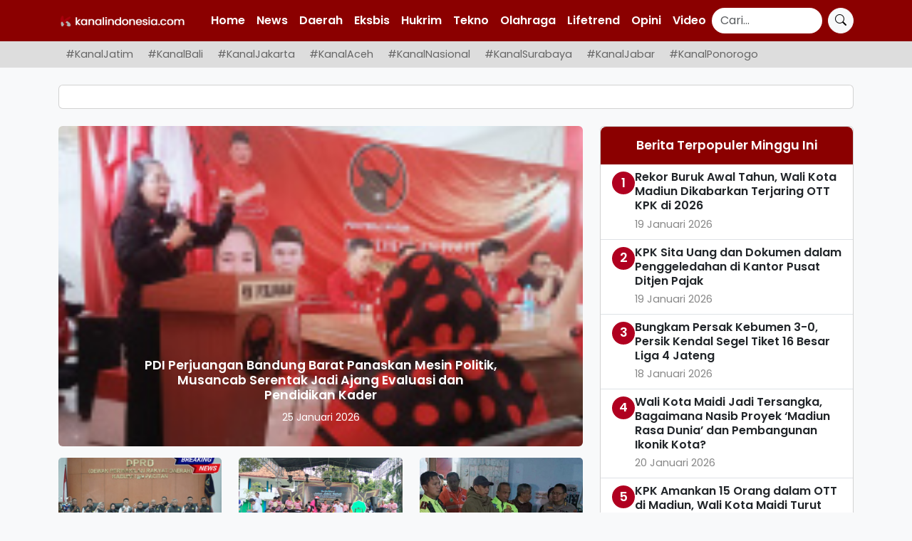

--- FILE ---
content_type: text/html; charset=UTF-8
request_url: https://kanalindonesia.com/tag/golkar/
body_size: 17156
content:
<!DOCTYPE html>
<html lang="id">
<head>
    <meta charset="UTF-8">
    <meta name="viewport" content="width=device-width, initial-scale=1.0">

    <title>golkar &#8211; Kanalindonesia.com</title>

    
    <!-- SEO Meta -->
    <meta name="description" content="PONOROGO, KANALINDONESIA.COM: Anggota DPR RI Fraksi Golkar Komisi V, Ali Mufthi, menegaskan bahwa kedaulatan negara sepenuhnya berada di tangan rakyat. Dalam kunjungannya di Ponorogo, ia&hellip;">
    <meta name="robots" content="index, follow">
    <link rel="canonical" href="https://kanalindonesia.com/2026/01/08/ali-mufthi-tekankan-pentingnya-politik-kesejahteraan-dan-evaluasi-sistem-pilkada/">

    <!-- Preconnect untuk resource eksternal -->
    <link rel="preconnect" href="https://fonts.googleapis.com" crossorigin>
    <link rel="preconnect" href="https://fonts.gstatic.com" crossorigin>
    <link rel="preconnect" href="https://cse.google.com" crossorigin>

    <!-- Preload logo -->
    <link rel="preload" as="image" href="https://kanalindonesia.com/wp-content/themes/kanalindonesia/assets/kilogo.png">

    <!-- Open Graph Meta Tags -->
    <meta property="og:title" content="golkar &#8211; Kanalindonesia.com">
    <meta property="og:description" content="PONOROGO, KANALINDONESIA.COM: Anggota DPR RI Fraksi Golkar Komisi V, Ali Mufthi, menegaskan bahwa kedaulatan negara sepenuhnya berada di tangan rakyat. Dalam kunjungannya di Ponorogo, ia&hellip;">
    <meta property="og:url" content="https://kanalindonesia.com/2026/01/08/ali-mufthi-tekankan-pentingnya-politik-kesejahteraan-dan-evaluasi-sistem-pilkada/">
    <meta property="og:image" content="https://kanalindonesia.com/wp-content/uploads/2026/01/IMG_20260108_123459.jpg">
    <meta property="og:type" content="article">

    <!-- Twitter Meta Tags -->
    <meta name="twitter:card" content="summary_large_image">
    <meta name="twitter:title" content="golkar &#8211; Kanalindonesia.com">
    <meta name="twitter:description" content="PONOROGO, KANALINDONESIA.COM: Anggota DPR RI Fraksi Golkar Komisi V, Ali Mufthi, menegaskan bahwa kedaulatan negara sepenuhnya berada di tangan rakyat. Dalam kunjungannya di Ponorogo, ia&hellip;">
    <meta name="twitter:image" content="https://kanalindonesia.com/wp-content/uploads/2026/01/IMG_20260108_123459.jpg">
    <title>golkar &#8211; Kanalindonesia.com</title>
<meta name='robots' content='max-image-preview:large' />
<link rel='dns-prefetch' href='//cdn.jsdelivr.net' />
<link rel='dns-prefetch' href='//fonts.googleapis.com' />
<link rel="alternate" type="application/rss+xml" title="Kanalindonesia.com &raquo; golkar Umpan Tag" href="https://kanalindonesia.com/tag/golkar/feed/" />
<style id='wp-img-auto-sizes-contain-inline-css' type='text/css'>
img:is([sizes=auto i],[sizes^="auto," i]){contain-intrinsic-size:3000px 1500px}
/*# sourceURL=wp-img-auto-sizes-contain-inline-css */
</style>

<style id='wp-emoji-styles-inline-css' type='text/css'>

	img.wp-smiley, img.emoji {
		display: inline !important;
		border: none !important;
		box-shadow: none !important;
		height: 1em !important;
		width: 1em !important;
		margin: 0 0.07em !important;
		vertical-align: -0.1em !important;
		background: none !important;
		padding: 0 !important;
	}
/*# sourceURL=wp-emoji-styles-inline-css */
</style>
<link rel='stylesheet' id='wp-block-library-css' href='https://kanalindonesia.com/wp-includes/css/dist/block-library/style.min.css?ver=6.9' type='text/css' media='all' />
<style id='global-styles-inline-css' type='text/css'>
:root{--wp--preset--aspect-ratio--square: 1;--wp--preset--aspect-ratio--4-3: 4/3;--wp--preset--aspect-ratio--3-4: 3/4;--wp--preset--aspect-ratio--3-2: 3/2;--wp--preset--aspect-ratio--2-3: 2/3;--wp--preset--aspect-ratio--16-9: 16/9;--wp--preset--aspect-ratio--9-16: 9/16;--wp--preset--color--black: #000000;--wp--preset--color--cyan-bluish-gray: #abb8c3;--wp--preset--color--white: #ffffff;--wp--preset--color--pale-pink: #f78da7;--wp--preset--color--vivid-red: #cf2e2e;--wp--preset--color--luminous-vivid-orange: #ff6900;--wp--preset--color--luminous-vivid-amber: #fcb900;--wp--preset--color--light-green-cyan: #7bdcb5;--wp--preset--color--vivid-green-cyan: #00d084;--wp--preset--color--pale-cyan-blue: #8ed1fc;--wp--preset--color--vivid-cyan-blue: #0693e3;--wp--preset--color--vivid-purple: #9b51e0;--wp--preset--gradient--vivid-cyan-blue-to-vivid-purple: linear-gradient(135deg,rgb(6,147,227) 0%,rgb(155,81,224) 100%);--wp--preset--gradient--light-green-cyan-to-vivid-green-cyan: linear-gradient(135deg,rgb(122,220,180) 0%,rgb(0,208,130) 100%);--wp--preset--gradient--luminous-vivid-amber-to-luminous-vivid-orange: linear-gradient(135deg,rgb(252,185,0) 0%,rgb(255,105,0) 100%);--wp--preset--gradient--luminous-vivid-orange-to-vivid-red: linear-gradient(135deg,rgb(255,105,0) 0%,rgb(207,46,46) 100%);--wp--preset--gradient--very-light-gray-to-cyan-bluish-gray: linear-gradient(135deg,rgb(238,238,238) 0%,rgb(169,184,195) 100%);--wp--preset--gradient--cool-to-warm-spectrum: linear-gradient(135deg,rgb(74,234,220) 0%,rgb(151,120,209) 20%,rgb(207,42,186) 40%,rgb(238,44,130) 60%,rgb(251,105,98) 80%,rgb(254,248,76) 100%);--wp--preset--gradient--blush-light-purple: linear-gradient(135deg,rgb(255,206,236) 0%,rgb(152,150,240) 100%);--wp--preset--gradient--blush-bordeaux: linear-gradient(135deg,rgb(254,205,165) 0%,rgb(254,45,45) 50%,rgb(107,0,62) 100%);--wp--preset--gradient--luminous-dusk: linear-gradient(135deg,rgb(255,203,112) 0%,rgb(199,81,192) 50%,rgb(65,88,208) 100%);--wp--preset--gradient--pale-ocean: linear-gradient(135deg,rgb(255,245,203) 0%,rgb(182,227,212) 50%,rgb(51,167,181) 100%);--wp--preset--gradient--electric-grass: linear-gradient(135deg,rgb(202,248,128) 0%,rgb(113,206,126) 100%);--wp--preset--gradient--midnight: linear-gradient(135deg,rgb(2,3,129) 0%,rgb(40,116,252) 100%);--wp--preset--font-size--small: 13px;--wp--preset--font-size--medium: 20px;--wp--preset--font-size--large: 36px;--wp--preset--font-size--x-large: 42px;--wp--preset--spacing--20: 0.44rem;--wp--preset--spacing--30: 0.67rem;--wp--preset--spacing--40: 1rem;--wp--preset--spacing--50: 1.5rem;--wp--preset--spacing--60: 2.25rem;--wp--preset--spacing--70: 3.38rem;--wp--preset--spacing--80: 5.06rem;--wp--preset--shadow--natural: 6px 6px 9px rgba(0, 0, 0, 0.2);--wp--preset--shadow--deep: 12px 12px 50px rgba(0, 0, 0, 0.4);--wp--preset--shadow--sharp: 6px 6px 0px rgba(0, 0, 0, 0.2);--wp--preset--shadow--outlined: 6px 6px 0px -3px rgb(255, 255, 255), 6px 6px rgb(0, 0, 0);--wp--preset--shadow--crisp: 6px 6px 0px rgb(0, 0, 0);}:where(.is-layout-flex){gap: 0.5em;}:where(.is-layout-grid){gap: 0.5em;}body .is-layout-flex{display: flex;}.is-layout-flex{flex-wrap: wrap;align-items: center;}.is-layout-flex > :is(*, div){margin: 0;}body .is-layout-grid{display: grid;}.is-layout-grid > :is(*, div){margin: 0;}:where(.wp-block-columns.is-layout-flex){gap: 2em;}:where(.wp-block-columns.is-layout-grid){gap: 2em;}:where(.wp-block-post-template.is-layout-flex){gap: 1.25em;}:where(.wp-block-post-template.is-layout-grid){gap: 1.25em;}.has-black-color{color: var(--wp--preset--color--black) !important;}.has-cyan-bluish-gray-color{color: var(--wp--preset--color--cyan-bluish-gray) !important;}.has-white-color{color: var(--wp--preset--color--white) !important;}.has-pale-pink-color{color: var(--wp--preset--color--pale-pink) !important;}.has-vivid-red-color{color: var(--wp--preset--color--vivid-red) !important;}.has-luminous-vivid-orange-color{color: var(--wp--preset--color--luminous-vivid-orange) !important;}.has-luminous-vivid-amber-color{color: var(--wp--preset--color--luminous-vivid-amber) !important;}.has-light-green-cyan-color{color: var(--wp--preset--color--light-green-cyan) !important;}.has-vivid-green-cyan-color{color: var(--wp--preset--color--vivid-green-cyan) !important;}.has-pale-cyan-blue-color{color: var(--wp--preset--color--pale-cyan-blue) !important;}.has-vivid-cyan-blue-color{color: var(--wp--preset--color--vivid-cyan-blue) !important;}.has-vivid-purple-color{color: var(--wp--preset--color--vivid-purple) !important;}.has-black-background-color{background-color: var(--wp--preset--color--black) !important;}.has-cyan-bluish-gray-background-color{background-color: var(--wp--preset--color--cyan-bluish-gray) !important;}.has-white-background-color{background-color: var(--wp--preset--color--white) !important;}.has-pale-pink-background-color{background-color: var(--wp--preset--color--pale-pink) !important;}.has-vivid-red-background-color{background-color: var(--wp--preset--color--vivid-red) !important;}.has-luminous-vivid-orange-background-color{background-color: var(--wp--preset--color--luminous-vivid-orange) !important;}.has-luminous-vivid-amber-background-color{background-color: var(--wp--preset--color--luminous-vivid-amber) !important;}.has-light-green-cyan-background-color{background-color: var(--wp--preset--color--light-green-cyan) !important;}.has-vivid-green-cyan-background-color{background-color: var(--wp--preset--color--vivid-green-cyan) !important;}.has-pale-cyan-blue-background-color{background-color: var(--wp--preset--color--pale-cyan-blue) !important;}.has-vivid-cyan-blue-background-color{background-color: var(--wp--preset--color--vivid-cyan-blue) !important;}.has-vivid-purple-background-color{background-color: var(--wp--preset--color--vivid-purple) !important;}.has-black-border-color{border-color: var(--wp--preset--color--black) !important;}.has-cyan-bluish-gray-border-color{border-color: var(--wp--preset--color--cyan-bluish-gray) !important;}.has-white-border-color{border-color: var(--wp--preset--color--white) !important;}.has-pale-pink-border-color{border-color: var(--wp--preset--color--pale-pink) !important;}.has-vivid-red-border-color{border-color: var(--wp--preset--color--vivid-red) !important;}.has-luminous-vivid-orange-border-color{border-color: var(--wp--preset--color--luminous-vivid-orange) !important;}.has-luminous-vivid-amber-border-color{border-color: var(--wp--preset--color--luminous-vivid-amber) !important;}.has-light-green-cyan-border-color{border-color: var(--wp--preset--color--light-green-cyan) !important;}.has-vivid-green-cyan-border-color{border-color: var(--wp--preset--color--vivid-green-cyan) !important;}.has-pale-cyan-blue-border-color{border-color: var(--wp--preset--color--pale-cyan-blue) !important;}.has-vivid-cyan-blue-border-color{border-color: var(--wp--preset--color--vivid-cyan-blue) !important;}.has-vivid-purple-border-color{border-color: var(--wp--preset--color--vivid-purple) !important;}.has-vivid-cyan-blue-to-vivid-purple-gradient-background{background: var(--wp--preset--gradient--vivid-cyan-blue-to-vivid-purple) !important;}.has-light-green-cyan-to-vivid-green-cyan-gradient-background{background: var(--wp--preset--gradient--light-green-cyan-to-vivid-green-cyan) !important;}.has-luminous-vivid-amber-to-luminous-vivid-orange-gradient-background{background: var(--wp--preset--gradient--luminous-vivid-amber-to-luminous-vivid-orange) !important;}.has-luminous-vivid-orange-to-vivid-red-gradient-background{background: var(--wp--preset--gradient--luminous-vivid-orange-to-vivid-red) !important;}.has-very-light-gray-to-cyan-bluish-gray-gradient-background{background: var(--wp--preset--gradient--very-light-gray-to-cyan-bluish-gray) !important;}.has-cool-to-warm-spectrum-gradient-background{background: var(--wp--preset--gradient--cool-to-warm-spectrum) !important;}.has-blush-light-purple-gradient-background{background: var(--wp--preset--gradient--blush-light-purple) !important;}.has-blush-bordeaux-gradient-background{background: var(--wp--preset--gradient--blush-bordeaux) !important;}.has-luminous-dusk-gradient-background{background: var(--wp--preset--gradient--luminous-dusk) !important;}.has-pale-ocean-gradient-background{background: var(--wp--preset--gradient--pale-ocean) !important;}.has-electric-grass-gradient-background{background: var(--wp--preset--gradient--electric-grass) !important;}.has-midnight-gradient-background{background: var(--wp--preset--gradient--midnight) !important;}.has-small-font-size{font-size: var(--wp--preset--font-size--small) !important;}.has-medium-font-size{font-size: var(--wp--preset--font-size--medium) !important;}.has-large-font-size{font-size: var(--wp--preset--font-size--large) !important;}.has-x-large-font-size{font-size: var(--wp--preset--font-size--x-large) !important;}
/*# sourceURL=global-styles-inline-css */
</style>

<style id='classic-theme-styles-inline-css' type='text/css'>
/*! This file is auto-generated */
.wp-block-button__link{color:#fff;background-color:#32373c;border-radius:9999px;box-shadow:none;text-decoration:none;padding:calc(.667em + 2px) calc(1.333em + 2px);font-size:1.125em}.wp-block-file__button{background:#32373c;color:#fff;text-decoration:none}
/*# sourceURL=/wp-includes/css/classic-themes.min.css */
</style>
<link rel='stylesheet' id='kivm-frontend-css' href='https://kanalindonesia.com/wp-content/plugins/kivm/assets/css/frontend.css?ver=1.0.0' type='text/css' media='all' />
<link rel='stylesheet' id='kivm-bootstrap-cdn-css' href='https://cdn.jsdelivr.net/npm/bootstrap@5.3.2/dist/css/bootstrap.min.css?ver=5.3.2' type='text/css' media='all' />
<link rel='stylesheet' id='kivm-bootstrap-icons-cdn-css' href='https://cdn.jsdelivr.net/npm/bootstrap-icons@1.10.5/font/bootstrap-icons.css?ver=1.10.5' type='text/css' media='all' />
<link rel='stylesheet' id='bootstrap-css-css' href='https://cdn.jsdelivr.net/npm/bootstrap@5.3.0/dist/css/bootstrap.min.css?ver=6.9' type='text/css' media='all' />
<link rel='stylesheet' id='main-style-css' href='https://kanalindonesia.com/wp-content/themes/kanalindonesia/style.css?ver=6.9' type='text/css' media='all' />
<link rel='stylesheet' id='poppins-font-css' href='https://fonts.googleapis.com/css2?family=Poppins%3Awght%40300%3B400%3B600&#038;display=swap&#038;ver=6.9' type='text/css' media='all' />
<link rel='stylesheet' id='bootstrap-icons-css' href='https://cdn.jsdelivr.net/npm/bootstrap-icons@1.10.5/font/bootstrap-icons.min.css?ver=6.9' type='text/css' media='all' />
<link rel="https://api.w.org/" href="https://kanalindonesia.com/wp-json/" /><link rel="alternate" title="JSON" type="application/json" href="https://kanalindonesia.com/wp-json/wp/v2/tags/885" /><link rel="EditURI" type="application/rsd+xml" title="RSD" href="https://kanalindonesia.com/xmlrpc.php?rsd" />
<meta name="generator" content="WordPress 6.9" />
<link rel="icon" href="https://kanalindonesia.com/wp-content/uploads/2024/07/logo-KI.com-PNG-32x32.png" sizes="32x32" />
<link rel="icon" href="https://kanalindonesia.com/wp-content/uploads/2024/07/logo-KI.com-PNG-192x192.png" sizes="192x192" />
<link rel="apple-touch-icon" href="https://kanalindonesia.com/wp-content/uploads/2024/07/logo-KI.com-PNG-180x180.png" />
<meta name="msapplication-TileImage" content="https://kanalindonesia.com/wp-content/uploads/2024/07/logo-KI.com-PNG-270x270.png" />
</head>
<body class="archive tag tag-golkar tag-885 wp-theme-kanalindonesia">

<!-- NAVBAR ATAS -->
<nav class="navbar navbar-expand-lg navbar-dark custom-navbar fixed-top">
    <div class="container">
        <a class="navbar-brand" href="https://kanalindonesia.com/">
            <img src="https://kanalindonesia.com/wp-content/themes/kanalindonesia/assets/kilogo.png" 
                 alt="Kanalindonesia.com" class="navbar-logo" loading="lazy">
        </a>
        <button class="navbar-toggler" type="button" data-bs-toggle="collapse" data-bs-target="#navbarNav" aria-controls="navbarNav" aria-expanded="false" aria-label="Toggle navigation">
            <span class="navbar-toggler-icon"></span>
        </button>
        <div class="collapse navbar-collapse" id="navbarNav">
            <ul class="navbar-nav me-auto mb-2 mb-lg-0 custom-menu">
                <li id="menu-item-108324" class="menu-item menu-item-type-custom menu-item-object-custom menu-item-home nav-item"><a href="https://kanalindonesia.com" class="nav-link">Home</a></li>
<li id="menu-item-108336" class="menu-item menu-item-type-taxonomy menu-item-object-category nav-item"><a href="https://kanalindonesia.com/category/news/" class="nav-link">News</a></li>
<li id="menu-item-108325" class="menu-item menu-item-type-taxonomy menu-item-object-category nav-item"><a href="https://kanalindonesia.com/category/daerah/" class="nav-link">Daerah</a></li>
<li id="menu-item-108337" class="menu-item menu-item-type-taxonomy menu-item-object-category nav-item"><a href="https://kanalindonesia.com/category/eksbis/" class="nav-link">Eksbis</a></li>
<li id="menu-item-108539" class="menu-item menu-item-type-taxonomy menu-item-object-category nav-item"><a href="https://kanalindonesia.com/category/hukrim/" class="nav-link">Hukrim</a></li>
<li id="menu-item-108327" class="menu-item menu-item-type-taxonomy menu-item-object-category nav-item"><a href="https://kanalindonesia.com/category/tekno/" class="nav-link">Tekno</a></li>
<li id="menu-item-108328" class="menu-item menu-item-type-taxonomy menu-item-object-category nav-item"><a href="https://kanalindonesia.com/category/olahraga/" class="nav-link">Olahraga</a></li>
<li id="menu-item-108331" class="menu-item menu-item-type-taxonomy menu-item-object-category nav-item"><a href="https://kanalindonesia.com/category/lifetrend/" class="nav-link">Lifetrend</a></li>
<li id="menu-item-108334" class="menu-item menu-item-type-taxonomy menu-item-object-category nav-item"><a href="https://kanalindonesia.com/category/opini/" class="nav-link">Opini</a></li>
<li id="menu-item-126225" class="menu-item menu-item-type-post_type_archive menu-item-object-video nav-item"><a href="https://kanalindonesia.com/video/" class="nav-link">Video</a></li>
            </ul>
            <form class="d-flex search-form" action="https://cse.google.com/cse" method="get">
                <input class="form-control me-2 search-input" type="search" placeholder="Cari..." aria-label="Search" name="q" value="">
                <input type="hidden" name="cx" value="80e83a0b4aae944d3"> 
                <button class="btn btn-light search-btn" type="submit">
                    <i class="bi bi-search"></i>
                </button>
            </form>
        </div>
    </div>
</nav>

<div class="middle-menu-wrapper">
    <div class="container">
        <nav class="nav nav-pills flex-nowrap text-nowrap middle-menu">
            <li id="menu-item-118917" class="menu-item menu-item-type-taxonomy menu-item-object-category nav-item"><a href="https://kanalindonesia.com/category/daerah/kanal-jatim/" class="nav-link">#KanalJatim</a></li>
<li id="menu-item-118920" class="menu-item menu-item-type-taxonomy menu-item-object-category nav-item"><a href="https://kanalindonesia.com/category/daerah/kanal-bali/" class="nav-link">#KanalBali</a></li>
<li id="menu-item-118921" class="menu-item menu-item-type-taxonomy menu-item-object-category nav-item"><a href="https://kanalindonesia.com/category/daerah/kanal-jakarta/" class="nav-link">#KanalJakarta</a></li>
<li id="menu-item-118922" class="menu-item menu-item-type-taxonomy menu-item-object-category nav-item"><a href="https://kanalindonesia.com/category/daerah/kanal-sumatra/kanal-aceh/" class="nav-link">#KanalAceh</a></li>
<li id="menu-item-125393" class="menu-item menu-item-type-taxonomy menu-item-object-category nav-item"><a href="https://kanalindonesia.com/category/kanal-nasional/" class="nav-link">#KanalNasional</a></li>
<li id="menu-item-125394" class="menu-item menu-item-type-taxonomy menu-item-object-category nav-item"><a href="https://kanalindonesia.com/category/daerah/kanal-jatim/kanal-surabaya/" class="nav-link">#KanalSurabaya</a></li>
<li id="menu-item-125396" class="menu-item menu-item-type-taxonomy menu-item-object-category nav-item"><a href="https://kanalindonesia.com/category/daerah/kanal-jabar/" class="nav-link">#KanalJabar</a></li>
<li id="menu-item-125395" class="menu-item menu-item-type-taxonomy menu-item-object-category nav-item"><a href="https://kanalindonesia.com/category/daerah/kanal-jatim/kanal-ponorogo/" class="nav-link">#KanalPonorogo</a></li>
        </nav>
    </div>
</div>

<div class="container mt-4">
    <div class="card">
        <div class="card-body text-center">
            <ins class="adsbygoogle"
                style="display:block"
                data-ad-client="ca-pub-6735956314451283"
                data-ad-slot="8111777054"
                data-ad-format="auto"
                data-full-width-responsive="true"></ins>
        </div>
    </div>
</div>


<main id="main-content" class="container mt-4">

    <div class="row">

            <div class="col-lg-8">
        <div id="newsCarousel" class="carousel slide mb-3" data-bs-ride="carousel">
            <div class="carousel-inner">
                                    <div class="carousel-item active">
                                                    <a href="https://kanalindonesia.com/2026/01/25/132153/">
                                <img src="https://kanalindonesia.com/wp-content/uploads/2026/01/IMG_20260125_160837.jpg" 
                                     class="d-block w-100 rounded"
                                     style="object-fit:cover;width:100%;height:450px;max-width:100%;aspect-ratio:16/9;"
                                     alt="PDI Perjuangan Bandung Barat Panaskan Mesin Politik, Musancab Serentak Jadi Ajang Evaluasi dan Pendidikan Kader"
                                     loading="lazy" width="480" height="240">
                            </a>
                                                <div class="carousel-caption p-2">
                            <h5 style="font-size:1.1rem;"><a href="https://kanalindonesia.com/2026/01/25/132153/" class="text-white">PDI Perjuangan Bandung Barat Panaskan Mesin Politik, Musancab Serentak Jadi Ajang Evaluasi dan Pendidikan Kader</a></h5>
                            <p class="small mb-0">25 Januari 2026</p>
                        </div>
                    </div>
                                    <div class="carousel-item ">
                                                    <a href="https://kanalindonesia.com/2026/01/25/pdi-perjuangan-bandung-barat-bergerak-cepat-kawal-korban-longsor-pasirlangu-cisarua/">
                                <img src="https://kanalindonesia.com/wp-content/uploads/2026/01/IMG_20260125_160242.jpg" 
                                     class="d-block w-100 rounded"
                                     style="object-fit:cover;width:100%;height:450px;max-width:100%;aspect-ratio:16/9;"
                                     alt="PDI-Perjuangan Bandung Barat Bergerak Cepat Kawal Korban Longsor Pasirlangu Cisarua"
                                     loading="lazy" width="480" height="240">
                            </a>
                                                <div class="carousel-caption p-2">
                            <h5 style="font-size:1.1rem;"><a href="https://kanalindonesia.com/2026/01/25/pdi-perjuangan-bandung-barat-bergerak-cepat-kawal-korban-longsor-pasirlangu-cisarua/" class="text-white">PDI-Perjuangan Bandung Barat Bergerak Cepat Kawal Korban Longsor Pasirlangu Cisarua</a></h5>
                            <p class="small mb-0">25 Januari 2026</p>
                        </div>
                    </div>
                                    <div class="carousel-item ">
                                                    <a href="https://kanalindonesia.com/2026/01/25/polisi-gelar-razia-di-tempat-hiburan-malam-di-pamekasan/">
                                <img src="https://kanalindonesia.com/wp-content/uploads/2026/01/IMG_20260125_110725.jpg" 
                                     class="d-block w-100 rounded"
                                     style="object-fit:cover;width:100%;height:450px;max-width:100%;aspect-ratio:16/9;"
                                     alt="Polisi Gelar Razia di Tempat Hiburan Malam di Pamekasan"
                                     loading="lazy" width="480" height="240">
                            </a>
                                                <div class="carousel-caption p-2">
                            <h5 style="font-size:1.1rem;"><a href="https://kanalindonesia.com/2026/01/25/polisi-gelar-razia-di-tempat-hiburan-malam-di-pamekasan/" class="text-white">Polisi Gelar Razia di Tempat Hiburan Malam di Pamekasan</a></h5>
                            <p class="small mb-0">25 Januari 2026</p>
                        </div>
                    </div>
                            </div>
            <button class="carousel-control-prev" type="button" data-bs-target="#newsCarousel" data-bs-slide="prev">
                <span class="carousel-control-prev-icon" aria-hidden="true"></span>
                <span class="visually-hidden">Previous</span>
            </button>
            <button class="carousel-control-next" type="button" data-bs-target="#newsCarousel" data-bs-slide="next">
                <span class="carousel-control-next-icon" aria-hidden="true"></span>
                <span class="visually-hidden">Next</span>
            </button>
        </div>

        <!-- Subnews -->
        <div class="d-none d-md-block">
            <div class="row mt-3">
                                    <div class="col-md-4">
                        <div class="sub-news text-center mb-3">
                                                            <a href="https://kanalindonesia.com/2026/01/25/lsm-cakra-sandi-nusantara-berkomitmen-jadi-agen-perubahan/">
                                    <img src="https://kanalindonesia.com/wp-content/uploads/2026/01/IMG_20260125_110202.jpg" 
                                         alt="LSM Cakra Sandi Nusantara Berkomitmen Jadi Agen Perubahan" 
                                         class="img-fluid w-100"
                                         style="object-fit:cover;height:140px;max-width:100%;"
                                         loading="lazy" width="100%" height="140">
                                </a>
                                                        <h6 class="mt-2" style="font-size:1rem;">
                                <a href="https://kanalindonesia.com/2026/01/25/lsm-cakra-sandi-nusantara-berkomitmen-jadi-agen-perubahan/" class="text-dark">LSM Cakra Sandi Nusantara Berkomitmen Jadi Agen Perubahan</a>
                            </h6>
                            <p class="text-muted small mb-1">25 Januari 2026</p>
                        </div>
                    </div>
                                    <div class="col-md-4">
                        <div class="sub-news text-center mb-3">
                                                            <a href="https://kanalindonesia.com/2026/01/25/peringati-hari-gizi-nasional-jmp-helat-pertunjukan-musik-daul-dan-jalan-sehat/">
                                    <img src="https://kanalindonesia.com/wp-content/uploads/2026/01/IMG_20260125_104122.jpg" 
                                         alt="Peringati Hari Gizi Nasional, JMP Helat Pertunjukan Musik Daul Dan Jalan Sehat" 
                                         class="img-fluid w-100"
                                         style="object-fit:cover;height:140px;max-width:100%;"
                                         loading="lazy" width="100%" height="140">
                                </a>
                                                        <h6 class="mt-2" style="font-size:1rem;">
                                <a href="https://kanalindonesia.com/2026/01/25/peringati-hari-gizi-nasional-jmp-helat-pertunjukan-musik-daul-dan-jalan-sehat/" class="text-dark">Peringati Hari Gizi Nasional, JMP Helat Pertunjukan Musik Daul Dan Jalan Sehat</a>
                            </h6>
                            <p class="text-muted small mb-1">25 Januari 2026</p>
                        </div>
                    </div>
                                    <div class="col-md-4">
                        <div class="sub-news text-center mb-3">
                                                            <a href="https://kanalindonesia.com/2026/01/25/wamendagri-dan-kapolda-jabar-cek-langsung-posko-dvi-longsor-pasirlangu-cisarua/">
                                    <img src="https://kanalindonesia.com/wp-content/uploads/2026/01/IMG_20260125_063207.jpg" 
                                         alt="Wamendagri dan Kapolda Jabar Cek Langsung Posko DVI Longsor Pasirlangu Cisarua" 
                                         class="img-fluid w-100"
                                         style="object-fit:cover;height:140px;max-width:100%;"
                                         loading="lazy" width="100%" height="140">
                                </a>
                                                        <h6 class="mt-2" style="font-size:1rem;">
                                <a href="https://kanalindonesia.com/2026/01/25/wamendagri-dan-kapolda-jabar-cek-langsung-posko-dvi-longsor-pasirlangu-cisarua/" class="text-dark">Wamendagri dan Kapolda Jabar Cek Langsung Posko DVI Longsor Pasirlangu Cisarua</a>
                            </h6>
                            <p class="text-muted small mb-1">25 Januari 2026</p>
                        </div>
                    </div>
                            </div>
        </div>
    </div>

<!-- Sidebar Berita Terpopuler -->
<div class="col-lg-4">
    <div class="card popular-posts mb-4">
        <div class="card-header bg-danger text-center">Berita Terpopuler Minggu Ini</div>
        <ul class="list-group list-group-flush">
                                <li class="list-group-item d-flex align-items-start gap-2">
                        <div class="rank-circle">1</div>
                        <div class="post-meta">
                            <div class="title fw-semibold"><a href="https://kanalindonesia.com/2026/01/19/rekor-buruk-awal-tahun-wali-kota-madiun-dikabarkan-terjaring-ott-kpk-di-2026/" class="text-dark">Rekor Buruk Awal Tahun, Wali Kota Madiun Dikabarkan Terjaring OTT KPK di 2026</a></div>
                            <div class="date small">19 Januari 2026</div>
                        </div>
                    </li>
                                    <li class="list-group-item d-flex align-items-start gap-2">
                        <div class="rank-circle">2</div>
                        <div class="post-meta">
                            <div class="title fw-semibold"><a href="https://kanalindonesia.com/2026/01/19/kpk-sita-uang-dan-dokumen-dalam-penggeledahan-di-kantor-pusat-ditjen-pajak/" class="text-dark">KPK Sita Uang dan Dokumen dalam Penggeledahan di Kantor Pusat Ditjen Pajak</a></div>
                            <div class="date small">19 Januari 2026</div>
                        </div>
                    </li>
                                    <li class="list-group-item d-flex align-items-start gap-2">
                        <div class="rank-circle">3</div>
                        <div class="post-meta">
                            <div class="title fw-semibold"><a href="https://kanalindonesia.com/2026/01/18/bungkam-persak-kebumen-3-0-persik-kendal-segel-tiket-16-besar-liga-4-jateng/" class="text-dark">Bungkam Persak Kebumen 3-0, Persik Kendal Segel Tiket 16 Besar Liga 4 Jateng</a></div>
                            <div class="date small">18 Januari 2026</div>
                        </div>
                    </li>
                                    <li class="list-group-item d-flex align-items-start gap-2">
                        <div class="rank-circle">4</div>
                        <div class="post-meta">
                            <div class="title fw-semibold"><a href="https://kanalindonesia.com/2026/01/20/wali-kota-maidi-jadi-tersangka-bagaimana-nasib-proyek-madiun-rasa-dunia-dan-pembangunan-ikonik-kota/" class="text-dark">Wali Kota Maidi Jadi Tersangka, Bagaimana Nasib Proyek ‘Madiun Rasa Dunia’ dan Pembangunan Ikonik Kota?</a></div>
                            <div class="date small">20 Januari 2026</div>
                        </div>
                    </li>
                                    <li class="list-group-item d-flex align-items-start gap-2">
                        <div class="rank-circle">5</div>
                        <div class="post-meta">
                            <div class="title fw-semibold"><a href="https://kanalindonesia.com/2026/01/19/kpk-amankan-15-orang-dalam-ott-di-madiun-wali-kota-maidi-turut-ditangkap/" class="text-dark">KPK Amankan 15 Orang dalam OTT di Madiun, Wali Kota Maidi Turut Ditangkap</a></div>
                            <div class="date small">19 Januari 2026</div>
                        </div>
                    </li>
                                    <li class="list-group-item d-flex align-items-start gap-2">
                        <div class="rank-circle">6</div>
                        <div class="post-meta">
                            <div class="title fw-semibold"><a href="https://kanalindonesia.com/2026/01/19/komisi-d-dprd-jatim-minta-pemkot-surabaya-hentikan-normalisasi-sungai-kalianak-halim-datanya-harus-clear-dulu/" class="text-dark">Komisi D DPRD Jatim Minta Pemkot Surabaya Hentikan Normalisasi Sungai Kalianak, Halim : Datanya harus clear dulu</a></div>
                            <div class="date small">19 Januari 2026</div>
                        </div>
                    </li>
                                    <li class="list-group-item d-flex align-items-start gap-2">
                        <div class="rank-circle">7</div>
                        <div class="post-meta">
                            <div class="title fw-semibold"><a href="https://kanalindonesia.com/2026/01/20/jejak-wingit-bumi-panjalu-benarkah-wali-kota-madiun-terhempas-usai-injakkan-kaki-di-kediri/" class="text-dark">Jejak Wingit Bumi Panjalu, Benarkah Wali Kota Madiun &#8220;Terhempas&#8221; Usai Injakkan Kaki di Kediri?</a></div>
                            <div class="date small">20 Januari 2026</div>
                        </div>
                    </li>
                        </ul>
    </div>
</div>

    </div>

    <div class="row">

        <div class="col-lg-8">

            <div class="bg-danger text-white py-2 fw-bold text-center rounded">

                <i class="bi bi-tag-fill text-light"></i> Kumpulan Berita dengan Tag: golkar
            </div>

            <div class="row mt-3">

                
                    
                        <div class="col-12 news-item mb-4 border-bottom pb-3 post-131077 post type-post status-publish format-standard has-post-thumbnail hentry category-kanal-nasional tag-ali-mufthi tag-golkar tag-headline tag-ketua-dpd-golkar-jatim tag-pilkada-serentak">

                            
                                <div class="mb-2">

                                    <a href="https://kanalindonesia.com/2026/01/08/ali-mufthi-tekankan-pentingnya-politik-kesejahteraan-dan-evaluasi-sistem-pilkada/">

                                        <img 

                                            src="https://kanalindonesia.com/wp-content/uploads/2026/01/IMG_20260108_123459.jpg" 

                                            class="img-fluid rounded shadow-sm"

                                            alt="Ali Mufthi Tekankan Pentingnya Politik Kesejahteraan dan Evaluasi Sistem Pilkada"

                                            loading="lazy"

                                            width="640"

                                            height="360"

                                        >

                                    </a>

                                </div>

                            
                            <div>

                                <span class="category">KANAL NASIONAL</span>
                                <h6>

                                    <a href="https://kanalindonesia.com/2026/01/08/ali-mufthi-tekankan-pentingnya-politik-kesejahteraan-dan-evaluasi-sistem-pilkada/" class="text-dark text-decoration-none fw-bold">

                                        Ali Mufthi Tekankan Pentingnya Politik Kesejahteraan dan Evaluasi Sistem Pilkada
                                    </a>

                                </h6>

                                <small class="text-muted">

                                    Kamis, 08 Januari 2026 | 12:38 WIB
                                </small>

                            </div>

                        </div>

                    
                        <div class="col-12 news-item mb-4 border-bottom pb-3 post-129165 post type-post status-publish format-standard has-post-thumbnail hentry category-kanal-jatim category-kanal-surabaya tag-berita-surabaya tag-berita-tranding-hari-ini tag-diskusi-perlindungan-para-difabilitas tag-golkar tag-headline tag-julianto-simanjuntak tag-kanal-jatim">

                            
                                <div class="mb-2">

                                    <a href="https://kanalindonesia.com/2025/12/15/diskusi-perlindungan-para-difabilitas-golkar-jatim-gelar-fgd-merajut-desain-perda-disabilitas-provinsi-jawa-timur/">

                                        <img 

                                            src="https://kanalindonesia.com/wp-content/uploads/2025/12/IMG-20251215-WA0000.jpg" 

                                            class="img-fluid rounded shadow-sm"

                                            alt="Diskusi Perlindungan Para Difabilitas, Golkar Jatim Gelar FGD Merajut Desain Perda Disabilitas Provinsi Jawa Timur"

                                            loading="lazy"

                                            width="1280"

                                            height="960"

                                        >

                                    </a>

                                </div>

                            
                            <div>

                                <span class="category">KANAL JATIM</span>
                                <h6>

                                    <a href="https://kanalindonesia.com/2025/12/15/diskusi-perlindungan-para-difabilitas-golkar-jatim-gelar-fgd-merajut-desain-perda-disabilitas-provinsi-jawa-timur/" class="text-dark text-decoration-none fw-bold">

                                        Diskusi Perlindungan Para Difabilitas, Golkar Jatim Gelar FGD Merajut Desain Perda Disabilitas Provinsi Jawa Timur
                                    </a>

                                </h6>

                                <small class="text-muted">

                                    Senin, 15 Desember 2025 | 17:43 WIB
                                </small>

                            </div>

                        </div>

                    
                        <div class="col-12 news-item mb-4 border-bottom pb-3 post-126789 post type-post status-publish format-standard has-post-thumbnail hentry category-kanal-jatim category-kanal-surabaya tag-adam-rusdy tag-berita-hari-ini tag-berita-sidoarjo tag-dprd-jatim tag-golkar tag-headline tag-kanal-jatim tag-reses-di-kecamatan-sukodono-adam-rusydi-terima-keluhan-soal-pendidikan-dan-kesenjangan-sosial tag-tranding-hari-ini">

                            
                                <div class="mb-2">

                                    <a href="https://kanalindonesia.com/2025/11/20/reses-di-kecamatan-sukodono-adam-rusydi-terima-keluhan-soal-pendidikan-dan-kesenjangan-sosial/">

                                        <img 

                                            src="https://kanalindonesia.com/wp-content/uploads/2025/11/IMG-20251120-WA0008-scaled.jpg" 

                                            class="img-fluid rounded shadow-sm"

                                            alt="Reses di Kecamatan Sukodono Adam Rusydi Terima Keluhan Soal Pendidikan dan Kesenjangan Sosial"

                                            loading="lazy"

                                            width="1280"

                                            height="960"

                                        >

                                    </a>

                                </div>

                            
                            <div>

                                <span class="category">KANAL JATIM</span>
                                <h6>

                                    <a href="https://kanalindonesia.com/2025/11/20/reses-di-kecamatan-sukodono-adam-rusydi-terima-keluhan-soal-pendidikan-dan-kesenjangan-sosial/" class="text-dark text-decoration-none fw-bold">

                                        Reses di Kecamatan Sukodono Adam Rusydi Terima Keluhan Soal Pendidikan dan Kesenjangan Sosial
                                    </a>

                                </h6>

                                <small class="text-muted">

                                    Kamis, 20 November 2025 | 15:21 WIB
                                </small>

                            </div>

                        </div>

                    
                        <div class="col-12 news-item mb-4 border-bottom pb-3 post-125845 post type-post status-publish format-standard has-post-thumbnail hentry category-kanal-jatim category-kanal-surabaya tag-berita-surabaya tag-berita-tranding-hari-ini tag-golkar tag-golkar-jatim tag-headline tag-kanal-jatim tag-ketua-fraksi-golkar-dprd-jatim tag-pranaya-yudha-mahardika tag-tranding-hari-ini">

                            
                                <div class="mb-2">

                                    <a href="https://kanalindonesia.com/2025/11/10/gembira-soeharto-dapat-gelar-pahlawan-nasional-ketua-fraksi-golkar-dprd-jatim-ingat-filosofi-ojo-dumeh-ojo-kagetan-ojo-nggumunan/">

                                        <img 

                                            src="https://kanalindonesia.com/wp-content/uploads/2025/11/IMG-20251110-WA0003.jpg" 

                                            class="img-fluid rounded shadow-sm"

                                            alt="Gembira Soeharto dapat Gelar Pahlawan Nasional Ketua Fraksi Golkar DPRD Jatim : Ingat filosofi ojo Dumeh, Ojo Kagetan, Ojo nggumunan"

                                            loading="lazy"

                                            width="1170"

                                            height="1011"

                                        >

                                    </a>

                                </div>

                            
                            <div>

                                <span class="category">KANAL JATIM</span>
                                <h6>

                                    <a href="https://kanalindonesia.com/2025/11/10/gembira-soeharto-dapat-gelar-pahlawan-nasional-ketua-fraksi-golkar-dprd-jatim-ingat-filosofi-ojo-dumeh-ojo-kagetan-ojo-nggumunan/" class="text-dark text-decoration-none fw-bold">

                                        Gembira Soeharto dapat Gelar Pahlawan Nasional Ketua Fraksi Golkar DPRD Jatim : Ingat filosofi ojo Dumeh, Ojo Kagetan, Ojo nggumunan
                                    </a>

                                </h6>

                                <small class="text-muted">

                                    Senin, 10 November 2025 | 14:47 WIB
                                </small>

                            </div>

                        </div>

                    
                        <div class="col-12 news-item mb-4 border-bottom pb-3 post-113671 post type-post status-publish format-standard has-post-thumbnail hentry category-kanal-cirebon tag-golkar">

                            
                                <div class="mb-2">

                                    <a href="https://kanalindonesia.com/2025/05/05/gelar-halal-bihalal-dave-laksono-minta-kader-golkar-tetap-solid-dukung-kebijakan-presiden-prabowo/">

                                        <img 

                                            src="https://kanalindonesia.com/wp-content/uploads/2025/05/IMG-20250505-WA0003-1.jpg" 

                                            class="img-fluid rounded shadow-sm"

                                            alt="Gelar Halal Bihalal, Dave Laksono Minta Kader Golkar Tetap Solid Dukung Kebijakan Presiden Prabowo"

                                            loading="lazy"

                                            width="1280"

                                            height="720"

                                        >

                                    </a>

                                </div>

                            
                            <div>

                                <span class="category">KANAL CIREBON</span>
                                <h6>

                                    <a href="https://kanalindonesia.com/2025/05/05/gelar-halal-bihalal-dave-laksono-minta-kader-golkar-tetap-solid-dukung-kebijakan-presiden-prabowo/" class="text-dark text-decoration-none fw-bold">

                                        Gelar Halal Bihalal, Dave Laksono Minta Kader Golkar Tetap Solid Dukung Kebijakan Presiden Prabowo
                                    </a>

                                </h6>

                                <small class="text-muted">

                                    Senin, 05 Mei 2025 | 09:08 WIB
                                </small>

                            </div>

                        </div>

                    
                        <div class="col-12 news-item mb-4 border-bottom pb-3 post-109894 post type-post status-publish format-standard has-post-thumbnail hentry category-kanal-jatim category-kanal-surabaya tag-berita-surabaya tag-dprd-jatim tag-golkar tag-jairi-irawan tag-kanal-jatim tag-khofifah-indar-parawansa tag-soal-sekolah-rakyat-politikus-golkar-ini-bilang-jangan-bedakan-sekolah-anak-kaya-dan-anak-miskin">

                            
                                <div class="mb-2">

                                    <a href="https://kanalindonesia.com/2025/03/08/soal-sekolah-rakyat-politikus-golkar-ini-bilang-jangan-bedakan-sekolah-anak-kaya-dan-anak-miskin/">

                                        <img 

                                            src="https://kanalindonesia.com/wp-content/uploads/2025/03/IMG_20250308_043053.jpg" 

                                            class="img-fluid rounded shadow-sm"

                                            alt="Soal Sekolah Rakyat Politikus Golkar ini Bilang Jangan Bedakan Sekolah Anak Kaya dan Anak Miskin"

                                            loading="lazy"

                                            width="1280"

                                            height="906"

                                        >

                                    </a>

                                </div>

                            
                            <div>

                                <span class="category">KANAL JATIM</span>
                                <h6>

                                    <a href="https://kanalindonesia.com/2025/03/08/soal-sekolah-rakyat-politikus-golkar-ini-bilang-jangan-bedakan-sekolah-anak-kaya-dan-anak-miskin/" class="text-dark text-decoration-none fw-bold">

                                        Soal Sekolah Rakyat Politikus Golkar ini Bilang Jangan Bedakan Sekolah Anak Kaya dan Anak Miskin
                                    </a>

                                </h6>

                                <small class="text-muted">

                                    Sabtu, 08 Maret 2025 | 04:31 WIB
                                </small>

                            </div>

                        </div>

                    
                        <div class="col-12 news-item mb-4 border-bottom pb-3 post-109093 post type-post status-publish format-standard has-post-thumbnail hentry category-kanal-jatim category-kanal-surabaya tag-adam-rusydi tag-berita-surabaya tag-dprd-jatim tag-golkar tag-kanal-jatim tag-komisi-c-dprd-jatim-soroti-korupsi-di-bank-jatim-cabang">

                            
                                <div class="mb-2">

                                    <a href="https://kanalindonesia.com/2025/02/26/komisi-c-dprd-jatim-soroti-korupsi-di-bank-jatim-cabang/">

                                        <img 

                                            src="https://kanalindonesia.com/wp-content/uploads/2025/02/Screenshot_2025-02-26-10-22-21-265_com.miui_.gallery-edit.jpg" 

                                            class="img-fluid rounded shadow-sm"

                                            alt="Komisi C DPRD Jatim Soroti Korupsi di Bank Jatim Cabang"

                                            loading="lazy"

                                            width="1078"

                                            height="797"

                                        >

                                    </a>

                                </div>

                            
                            <div>

                                <span class="category">KANAL JATIM</span>
                                <h6>

                                    <a href="https://kanalindonesia.com/2025/02/26/komisi-c-dprd-jatim-soroti-korupsi-di-bank-jatim-cabang/" class="text-dark text-decoration-none fw-bold">

                                        Komisi C DPRD Jatim Soroti Korupsi di Bank Jatim Cabang
                                    </a>

                                </h6>

                                <small class="text-muted">

                                    Rabu, 26 Februari 2025 | 10:23 WIB
                                </small>

                            </div>

                        </div>

                    
                        <div class="col-12 news-item mb-4 border-bottom pb-3 post-108174 post type-post status-publish format-standard has-post-thumbnail hentry category-kanal-politik tag-golkar tag-golkar-dan-nasdem tag-nasdem tag-pemilu-2029 tag-prabowo">

                            
                                <div class="mb-2">

                                    <a href="https://kanalindonesia.com/2025/02/15/rebut-kekuatan-pemilu-2029-golkar-dan-nasdem-kompak-dukung-pembentukan-koalisi-permanen-usulan-prabowo/">

                                        <img 

                                            src="https://kanalindonesia.com/wp-content/uploads/2025/02/WhatsApp-Image-2025-02-15-at-18.31.02-1.jpeg" 

                                            class="img-fluid rounded shadow-sm"

                                            alt="Rebut Kekuatan Pemilu 2029, Golkar dan Nasdem Kompak Dukung Pembentukan Koalisi Permanen Usulan Prabowo"

                                            loading="lazy"

                                            width="448"

                                            height="312"

                                        >

                                    </a>

                                </div>

                            
                            <div>

                                <span class="category">KANAL POLITIK</span>
                                <h6>

                                    <a href="https://kanalindonesia.com/2025/02/15/rebut-kekuatan-pemilu-2029-golkar-dan-nasdem-kompak-dukung-pembentukan-koalisi-permanen-usulan-prabowo/" class="text-dark text-decoration-none fw-bold">

                                        Rebut Kekuatan Pemilu 2029, Golkar dan Nasdem Kompak Dukung Pembentukan Koalisi Permanen Usulan Prabowo
                                    </a>

                                </h6>

                                <small class="text-muted">

                                    Sabtu, 15 Februari 2025 | 19:10 WIB
                                </small>

                            </div>

                        </div>

                    
                        <div class="col-12 news-item mb-4 border-bottom pb-3 post-80840 post type-post status-publish format-standard has-post-thumbnail hentry category-opini tag-golkar tag-jokowi tag-psi">

                            
                                <div class="mb-2">

                                    <a href="https://kanalindonesia.com/2024/03/05/golkar-dan-psi-berebut-efek-jokowi/">

                                        <img 

                                            src="https://kanalindonesia.com/wp-content/uploads/2024/03/WhatsApp-Image-2024-03-05-at-09.57.15-jpeg.webp" 

                                            class="img-fluid rounded shadow-sm"

                                            alt="Golkar dan PSI Berebut “Efek Jokowi?”"

                                            loading="lazy"

                                            width="600"

                                            height="600"

                                        >

                                    </a>

                                </div>

                            
                            <div>

                                <span class="category">Opini</span>
                                <h6>

                                    <a href="https://kanalindonesia.com/2024/03/05/golkar-dan-psi-berebut-efek-jokowi/" class="text-dark text-decoration-none fw-bold">

                                        Golkar dan PSI Berebut “Efek Jokowi?”
                                    </a>

                                </h6>

                                <small class="text-muted">

                                    Selasa, 05 Maret 2024 | 10:02 WIB
                                </small>

                            </div>

                        </div>

                    
                        <div class="col-12 news-item mb-4 border-bottom pb-3 post-71723 post type-post status-publish format-video hentry category-video tag-berita-hari-ini tag-berita-terkini tag-capres-prabowo tag-gerindra tag-gibran tag-gibran-rakabuming tag-gibran-rakbuming-raka tag-golkar tag-indonesia tag-kabar-hari-ini tag-kanal-indonesia tag-kanal-indonesia-news tag-kanal-indonesia-tv tag-kanal-indonesia-video tag-kanal-indonesia-video-news tag-kanal-politik tag-kanalindonesiadotcom tag-news tag-pdip tag-politik tag-politik-kanal-indonesia tag-prabowo-capres tag-prabowo-subianto tag-top-stories tag-video-news tag-viral-hari-ini tag-viral-video post_format-post-format-video">

                            
                            <div>

                                <span class="category">Video</span>
                                <h6>

                                    <a href="https://kanalindonesia.com/2023/10/21/video-golkar-usulkan-prabowo-gibran-pilpres-2024/" class="text-dark text-decoration-none fw-bold">

                                        VIDEO-Golkar Usulkan Prabowo-Gibran, Pilpres 2024
                                    </a>

                                </h6>

                                <small class="text-muted">

                                    Sabtu, 21 Oktober 2023 | 21:28 WIB
                                </small>

                            </div>

                        </div>

                    
                        <div class="col-12 news-item mb-4 border-bottom pb-3 post-71712 post type-post status-publish format-standard hentry category-kanal-featured category-kanal-pemilu category-lifetrend tag-gibran tag-gibran-cawapres tag-gibran-rakabuming tag-gibran-rakabuming-raka tag-golkar tag-headline tag-kanal-nasional tag-pilpres-2024">

                            
                            <div>

                                <span class="category">KANAL FEATURED</span>
                                <h6>

                                    <a href="https://kanalindonesia.com/2023/10/21/diusulkan-golkar-dampingi-prabowo-ini-biodata-dan-rekam-jejak-gibran/" class="text-dark text-decoration-none fw-bold">

                                        Diusulkan Golkar Dampingi Prabowo, Ini Biodata dan Rekam Jejak Gibran
                                    </a>

                                </h6>

                                <small class="text-muted">

                                    Sabtu, 21 Oktober 2023 | 20:18 WIB
                                </small>

                            </div>

                        </div>

                    
                        <div class="col-12 news-item mb-4 border-bottom pb-3 post-71682 post type-post status-publish format-standard hentry category-kanal-pemilu tag-gibran-rakabuming-raka tag-golkar tag-headline tag-kanal-nasional tag-kanal-pemilu tag-pemilu-2024 tag-prabowo-subianto tag-walikota-solo">

                            
                            <div>

                                <span class="category">KANAL PEMILU</span>
                                <h6>

                                    <a href="https://kanalindonesia.com/2023/10/21/golkar-resmi-usung-prabowo-gibran/" class="text-dark text-decoration-none fw-bold">

                                        Golkar Resmi Usung Prabowo-Gibran
                                    </a>

                                </h6>

                                <small class="text-muted">

                                    Sabtu, 21 Oktober 2023 | 14:42 WIB
                                </small>

                            </div>

                        </div>

                    
                        <div class="col-12 news-item mb-4 border-bottom pb-3 post-69548 post type-post status-publish format-standard hentry category-daerah category-kanal-jatim category-kanal-surabaya tag-berita-surabaya tag-golkar tag-kanal-surabaya tag-pilleg-2024 tag-sarmuji-target-caleg-golkar-incumbent-raih-minimal-100-ribu-suara-dan-sinergi-dengan-caleg-baru">

                            
                            <div>

                                <span class="category">Daerah</span>
                                <h6>

                                    <a href="https://kanalindonesia.com/2023/09/22/sarmuji-target-caleg-golkar-jatim-incumbent-raih-minimal-100-ribu-suara-dan-sinergi-dengan-caleg-baru/" class="text-dark text-decoration-none fw-bold">

                                        Sarmuji Target Caleg Golkar Jatim Incumbent Raih Minimal 100 ribu Suara dan Sinergi dengan caleg baru
                                    </a>

                                </h6>

                                <small class="text-muted">

                                    Jumat, 22 September 2023 | 00:40 WIB
                                </small>

                            </div>

                        </div>

                    
                        <div class="col-12 news-item mb-4 border-bottom pb-3 post-68143 post type-post status-publish format-standard hentry category-daerah category-kanal-jatim category-kanal-surabaya tag-bekam tag-berita-surabaya tag-fasdu tag-gelar-budaya-keris-nusantara-2023 tag-golkar tag-kanal-surabaya tag-mkgr-jatim-datangkan-keris-era-majapahit">

                            
                            <div>

                                <span class="category">Daerah</span>
                                <h6>

                                    <a href="https://kanalindonesia.com/2023/09/05/gelar-budaya-keris-nusantara-2023-mkgr-jatim-datangkan-keris-era-majapahit-milik-raja-bali-dan-acara-bekam-gratis/" class="text-dark text-decoration-none fw-bold">

                                        Gelar budaya Keris Nusantara 2023, MKGR Jatim Datangkan Keris era Majapahit, Milik Raja Bali dan Acara Bekam Gratis
                                    </a>

                                </h6>

                                <small class="text-muted">

                                    Selasa, 05 September 2023 | 20:46 WIB
                                </small>

                            </div>

                        </div>

                    
                        <div class="col-12 news-item mb-4 border-bottom pb-3 post-67247 post type-post status-publish format-standard hentry category-daerah category-kanal-jatim category-kanal-surabaya tag-ada-apa-ya tag-gedung-dprd-jatim-didatangi-kpk-ri tag-golkar tag-gubernur-jatim tag-gus-fawait tag-kali-ini-diapresiasi-dana-disambut-baik tag-kanal-surabaya-berita-surabaya tag-kpk-ri tag-pemprov-jatim">

                            
                            <div>

                                <span class="category">Daerah</span>
                                <h6>

                                    <a href="https://kanalindonesia.com/2023/08/24/gedung-dprd-jatim-didatangi-kpk-ri-kali-ini-diapresiasi-dana-disambut-baik-ada-apa-ya/" class="text-dark text-decoration-none fw-bold">

                                        Gedung DPRD Jatim Didatangi KPK RI, Kali ini Diapresiasi dan Disambut Baik , Ada Apa ya ?
                                    </a>

                                </h6>

                                <small class="text-muted">

                                    Kamis, 24 Agustus 2023 | 17:37 WIB
                                </small>

                            </div>

                        </div>

                    
                        <div class="col-12 news-item mb-4 border-bottom pb-3 post-66695 post type-post status-publish format-standard hentry category-daerah category-kanal-jatim category-kanal-surabaya tag-golkar tag-kanal-surabaya-berita-surabaya tag-pan tag-pilpres tag-prabowo">

                            
                            <div>

                                <span class="category">Daerah</span>
                                <h6>

                                    <a href="https://kanalindonesia.com/2023/08/14/bergabungnya-golkar-dan-pan-dukung-prabowo-makin-kuatkan-wis-wayahe-prabowo-presiden/" class="text-dark text-decoration-none fw-bold">

                                        Bergabungnya Golkar dan PAN Dukung Prabowo Makin Kuatkan Wis Wayahe Prabowo Presiden
                                    </a>

                                </h6>

                                <small class="text-muted">

                                    Senin, 14 Agustus 2023 | 18:51 WIB
                                </small>

                            </div>

                        </div>

                    
                        <div class="col-12 news-item mb-4 border-bottom pb-3 post-65937 post type-post status-publish format-standard hentry category-daerah category-kanal-cirebon category-news tag-cirebon tag-dave-akbarshah-fikarno-laksono tag-golkar tag-teguh-rusiana-merdeka">

                            
                            <div>

                                <span class="category">Daerah</span>
                                <h6>

                                    <a href="https://kanalindonesia.com/2023/08/01/didampingi-teguh-rusiana-merdeka-dave-laksono-resmikan-posko-partai-golkar-di-kota-cirebon/" class="text-dark text-decoration-none fw-bold">

                                        Didampingi Teguh Rusiana Merdeka, Dave Laksono  Resmikan Posko Pemenangan Partai Golkar di Kota Cirebon
                                    </a>

                                </h6>

                                <small class="text-muted">

                                    Selasa, 01 Agustus 2023 | 01:48 WIB
                                </small>

                            </div>

                        </div>

                    
                        <div class="col-12 news-item mb-4 border-bottom pb-3 post-65758 post type-post status-publish format-standard hentry category-daerah category-kanal-cirebon category-kanal-pemilu category-kanal-politik tag-cirebon tag-golkar tag-pemilu tag-teguh-rusiana-merdeka">

                            
                            <div>

                                <span class="category">Daerah</span>
                                <h6>

                                    <a href="https://kanalindonesia.com/2023/07/29/partai-golkar-target-raih-20-persen-suara-di-pemilu-legislatif-2024-dave-laksono-tiket-untuk-pilkada/" class="text-dark text-decoration-none fw-bold">

                                        Partai Golkar Target Raih 20 Persen Suara di Pemilu Legislatif 2024, Dave Laksono: Tiket untuk Pilkada
                                    </a>

                                </h6>

                                <small class="text-muted">

                                    Sabtu, 29 Juli 2023 | 12:51 WIB
                                </small>

                            </div>

                        </div>

                    
                        <div class="col-12 news-item mb-4 border-bottom pb-3 post-62419 post type-post status-publish format-standard hentry category-kanal-jabar category-kanal-politik tag-airlangga-hartarto tag-dave-laksono tag-golkar">

                            
                            <div>

                                <span class="category">KANAL JABAR</span>
                                <h6>

                                    <a href="https://kanalindonesia.com/2023/06/17/dave-laksono-ajak-kader-golkar-patuh-kepada-ketum-airlangga-hartarto/" class="text-dark text-decoration-none fw-bold">

                                        Dave Laksono Ajak Kader Golkar Patuh Kepada Ketum Airlangga Hartarto
                                    </a>

                                </h6>

                                <small class="text-muted">

                                    Sabtu, 17 Juni 2023 | 19:43 WIB
                                </small>

                            </div>

                        </div>

                    
                        <div class="col-12 news-item mb-4 border-bottom pb-3 post-62338 post type-post status-publish format-standard hentry category-kanal-politik category-news tag-airlangga-hartarto tag-cirebon tag-golkar">

                            
                            <div>

                                <span class="category">KANAL POLITIK</span>
                                <h6>

                                    <a href="https://kanalindonesia.com/2023/06/16/partai-golkar-targetkan-raih-20-persen-di-pemilu-2024/" class="text-dark text-decoration-none fw-bold">

                                        Partai Golkar Targetkan Raih 20 Persen di Pemilu 2024
                                    </a>

                                </h6>

                                <small class="text-muted">

                                    Jumat, 16 Juni 2023 | 21:42 WIB
                                </small>

                            </div>

                        </div>

                    
                        <div class="col-12 news-item mb-4 border-bottom pb-3 post-58583 post type-post status-publish format-standard hentry category-kanal-politik category-news tag-airlangga-hartarto tag-ganjar-pranowo tag-golkar">

                            
                            <div>

                                <span class="category">KANAL POLITIK</span>
                                <h6>

                                    <a href="https://kanalindonesia.com/2023/04/28/ppp-usung-ganjar-pranowo-sebagai-capres-2024-golkar-tetap-usung-airlangga-sebagai-capres/" class="text-dark text-decoration-none fw-bold">

                                        PPP Usung Ganjar Pranowo sebagai Capres 2024, Golkar tetap Usung Airlangga Sebagai Capres
                                    </a>

                                </h6>

                                <small class="text-muted">

                                    Jumat, 28 April 2023 | 19:20 WIB
                                </small>

                            </div>

                        </div>

                    
                        <div class="col-12 news-item mb-4 border-bottom pb-3 post-57201 post type-post status-publish format-standard hentry category-kanal-jabar category-news tag-dave-laksono tag-golkar tag-ramadan">

                            
                            <div>

                                <span class="category">KANAL JABAR</span>
                                <h6>

                                    <a href="https://kanalindonesia.com/2023/04/07/kang-dave-gelar-buka-puasa-bareng-dan-beri-bantuan-sembako/" class="text-dark text-decoration-none fw-bold">

                                        Kang Dave Gelar Buka Puasa Bareng dan Beri Bantuan Sembako
                                    </a>

                                </h6>

                                <small class="text-muted">

                                    Jumat, 07 April 2023 | 13:11 WIB
                                </small>

                            </div>

                        </div>

                    
                        <div class="col-12 news-item mb-4 border-bottom pb-3 post-53545 post type-post status-publish format-standard hentry category-kanal-jabar category-kanal-politik tag-cirebon tag-dave-akbarshah-fikarno-laksono tag-golkar tag-pemilu">

                            
                            <div>

                                <span class="category">KANAL JABAR</span>
                                <h6>

                                    <a href="https://kanalindonesia.com/2023/02/20/dave-laksono-mari-para-kader-bacaleg-dan-fungsionaris-kita-menangkan-golkar-pada-pemilu-2024/" class="text-dark text-decoration-none fw-bold">

                                        Dave Laksono: Mari Para Kader, Bacaleg dan Fungsionaris Kita Menangkan Golkar Pada Pemilu 2024
                                    </a>

                                </h6>

                                <small class="text-muted">

                                    Senin, 20 Februari 2023 | 11:56 WIB
                                </small>

                            </div>

                        </div>

                    
                        <div class="col-12 news-item mb-4 border-bottom pb-3 post-51824 post type-post status-publish format-standard hentry category-kanal-jatim category-kanal-politik tag-golkar">

                            
                            <div>

                                <span class="category">KANAL JATIM</span>
                                <h6>

                                    <a href="https://kanalindonesia.com/2023/01/28/golkar-jatim-peringati-haul-presiden-soeharto-ke-15-dan-berharap-pemerintah-berikan-gelar-pahlawan/" class="text-dark text-decoration-none fw-bold">

                                        Golkar Jatim Peringati Haul Presiden Soeharto ke-15 dan Berharap Pemerintah Berikan Gelar Pahlawan
                                    </a>

                                </h6>

                                <small class="text-muted">

                                    Sabtu, 28 Januari 2023 | 11:11 WIB
                                </small>

                            </div>

                        </div>

                    
                        <div class="col-12 news-item mb-4 border-bottom pb-3 post-42931 post type-post status-publish format-standard hentry category-kanal-nasional tag-golkar tag-presiden-jokowi">

                            
                            <div>

                                <span class="category">KANAL NASIONAL</span>
                                <h6>

                                    <a href="https://kanalindonesia.com/2022/10/22/presiden-jokowi-hadiri-puncak-peringatan-hut-ke-58-partai-golkar/" class="text-dark text-decoration-none fw-bold">

                                        Presiden Jokowi Hadiri Puncak Peringatan HUT ke-58 Partai Golkar
                                    </a>

                                </h6>

                                <small class="text-muted">

                                    Sabtu, 22 Oktober 2022 | 10:42 WIB
                                </small>

                            </div>

                        </div>

                    
                        <div class="col-12 news-item mb-4 border-bottom pb-3 post-42231 post type-post status-publish format-standard hentry category-kanal-jatim category-kanal-politik tag-gerak-jalan-golkar tag-golkar tag-golkar-magetan">

                            
                            <div>

                                <span class="category">KANAL JATIM</span>
                                <h6>

                                    <a href="https://kanalindonesia.com/2022/10/16/golkar-magetan-ikuti-gerak-jalan-serentak-se-indonesia/" class="text-dark text-decoration-none fw-bold">

                                        Golkar Magetan Ikuti Gerak Jalan Serentak Se Indonesia
                                    </a>

                                </h6>

                                <small class="text-muted">

                                    Minggu, 16 Oktober 2022 | 18:12 WIB
                                </small>

                            </div>

                        </div>

                    
                        <div class="col-12 news-item mb-4 border-bottom pb-3 post-29031 post type-post status-publish format-standard hentry category-kanal-jabar tag-baridin tag-golkar tag-kosgoro">

                            
                            <div>

                                <span class="category">KANAL JABAR</span>
                                <h6>

                                    <a href="https://kanalindonesia.com/2022/04/28/golkar-kosgoro-1957-dan-baridin-berbagi/" class="text-dark text-decoration-none fw-bold">

                                        Golkar, Kosgoro 1957 dan Baridin Berbagi 
                                    </a>

                                </h6>

                                <small class="text-muted">

                                    Kamis, 28 April 2022 | 17:34 WIB
                                </small>

                            </div>

                        </div>

                    
                        <div class="col-12 news-item mb-4 border-bottom pb-3 post-14909 post type-post status-publish format-standard hentry category-kanal-jatim category-kanal-politik category-uncategorized tag-dprd-jatim tag-golkar tag-sahat-tua-p-simanjuntak">

                            
                            <div>

                                <span class="category">KANAL JATIM</span>
                                <h6>

                                    <a href="https://kanalindonesia.com/2021/11/01/sahat-tua-p-simanjuntak-pimpinan-kecamatan-berperan-penting-bagi-kemenangan-partai/" class="text-dark text-decoration-none fw-bold">

                                        Sahat Tua P Simanjuntak: Pimpinan Kecamatan Berperan Penting bagi Kemenangan Partai
                                    </a>

                                </h6>

                                <small class="text-muted">

                                    Senin, 01 November 2021 | 17:18 WIB
                                </small>

                            </div>

                        </div>

                    
                        <div class="col-12 news-item mb-4 border-bottom pb-3 post-10814 post type-post status-publish format-standard hentry category-kanal-politik tag-ali-mufty tag-golkar tag-golkar-magetan tag-magetan">

                            
                            <div>

                                <span class="category">KANAL POLITIK</span>
                                <h6>

                                    <a href="https://kanalindonesia.com/2021/09/14/ali-mufty-calon-ketua-harus-janji-sanggup-tambah-kursi-dprd-magetan/" class="text-dark text-decoration-none fw-bold">

                                        Ali Mufty: Calon Ketua Harus Janji Sanggup Tambah Kursi DPRD Magetan
                                    </a>

                                </h6>

                                <small class="text-muted">

                                    Selasa, 14 September 2021 | 10:29 WIB
                                </small>

                            </div>

                        </div>

                    
                        <div class="col-12 news-item mb-4 border-bottom pb-3 post-2985 post type-post status-publish format-standard hentry category-daerah category-kanal-jatim category-kanal-politik tag-berita-ponorogo tag-dpd-golkar-ponorogo tag-golkar tag-golkar-ponorogo tag-ponorogo">

                            
                            <div>

                                <span class="category">Daerah</span>
                                <h6>

                                    <a href="https://kanalindonesia.com/2021/06/23/10-pk-partai-golkar-ponorogo-layangkan-mosi-tidak-percaya-ke-dpd-jatim/" class="text-dark text-decoration-none fw-bold">

                                        10 PK Partai Golkar Ponorogo Layangkan Mosi Tidak Percaya ke DPD Jatim
                                    </a>

                                </h6>

                                <small class="text-muted">

                                    Rabu, 23 Juni 2021 | 19:45 WIB
                                </small>

                            </div>

                        </div>

                    
                    <div class="col-12 mt-3">

                        <nav aria-label="Page navigation">

                            
                        </nav>

                    </div>

                
            </div>

        </div>

        <div class="col-lg-4">

            	<div id="sidebar" role="complementary">
		<ul>
						<li>
				<form role="search" method="get" class="search-form" action="https://kanalindonesia.com/">
				<label>
					<span class="screen-reader-text">Cari untuk:</span>
					<input type="search" class="search-field" placeholder="Cari &hellip;" value="" name="s" />
				</label>
				<input type="submit" class="search-submit" value="Cari" />
			</form>			</li>

			<!-- Author information is disabled per default. Uncomment and fill in your details if you want to use it.
			<li><h2>Penulis</h2>
			<p>A little something about you, the author. Nothing lengthy, just an overview.</p>
			</li>
			-->

						</ul>
		<ul role="navigation">
				<li class="pagenav"><h2>Laman</h2><ul><li class="page_item page-item-43836"><a href="https://kanalindonesia.com/berita-video/">Berita Video</a></li>
<li class="page_item page-item-10825"><a href="https://kanalindonesia.com/epaper/">E-Paper</a></li>
<li class="page_item page-item-15"><a href="https://kanalindonesia.com/home/">Home</a></li>
<li class="page_item page-item-108052"><a href="https://kanalindonesia.com/indeks/">Indeks Berita</a></li>
<li class="page_item page-item-1821"><a href="https://kanalindonesia.com/info-iklan/">Info Iklan</a></li>
<li class="page_item page-item-43722"><a href="https://kanalindonesia.com/login/">Login</a></li>
<li class="page_item page-item-1817"><a href="https://kanalindonesia.com/pedoman-media-siber/">Pedoman Media Siber</a></li>
<li class="page_item page-item-1819"><a href="https://kanalindonesia.com/privacy-policy-2/">Privacy Policy</a></li>
<li class="page_item page-item-1815"><a href="https://kanalindonesia.com/redaksi/">Redaksi</a></li>
<li class="page_item page-item-1813"><a href="https://kanalindonesia.com/tentang-kami/">Tentang Kami</a></li>
<li class="page_item page-item-43726"><a href="https://kanalindonesia.com/trending/">Trending</a></li>
<li class="page_item page-item-108404"><a href="https://kanalindonesia.com/video/">Video</a></li>
</ul></li>
			<li><h2>Arsip</h2>
				<ul>
					<li><a href='https://kanalindonesia.com/2026/01/'>Januari 2026</a></li>
	<li><a href='https://kanalindonesia.com/2025/12/'>Desember 2025</a></li>
	<li><a href='https://kanalindonesia.com/2025/11/'>November 2025</a></li>
	<li><a href='https://kanalindonesia.com/2025/10/'>Oktober 2025</a></li>
	<li><a href='https://kanalindonesia.com/2025/09/'>September 2025</a></li>
	<li><a href='https://kanalindonesia.com/2025/08/'>Agustus 2025</a></li>
	<li><a href='https://kanalindonesia.com/2025/07/'>Juli 2025</a></li>
	<li><a href='https://kanalindonesia.com/2025/06/'>Juni 2025</a></li>
	<li><a href='https://kanalindonesia.com/2025/05/'>Mei 2025</a></li>
	<li><a href='https://kanalindonesia.com/2025/04/'>April 2025</a></li>
	<li><a href='https://kanalindonesia.com/2025/03/'>Maret 2025</a></li>
	<li><a href='https://kanalindonesia.com/2025/02/'>Februari 2025</a></li>
	<li><a href='https://kanalindonesia.com/2025/01/'>Januari 2025</a></li>
	<li><a href='https://kanalindonesia.com/2024/12/'>Desember 2024</a></li>
	<li><a href='https://kanalindonesia.com/2024/11/'>November 2024</a></li>
	<li><a href='https://kanalindonesia.com/2024/10/'>Oktober 2024</a></li>
	<li><a href='https://kanalindonesia.com/2024/09/'>September 2024</a></li>
	<li><a href='https://kanalindonesia.com/2024/08/'>Agustus 2024</a></li>
	<li><a href='https://kanalindonesia.com/2024/07/'>Juli 2024</a></li>
	<li><a href='https://kanalindonesia.com/2024/06/'>Juni 2024</a></li>
	<li><a href='https://kanalindonesia.com/2024/05/'>Mei 2024</a></li>
	<li><a href='https://kanalindonesia.com/2024/04/'>April 2024</a></li>
	<li><a href='https://kanalindonesia.com/2024/03/'>Maret 2024</a></li>
	<li><a href='https://kanalindonesia.com/2024/02/'>Februari 2024</a></li>
	<li><a href='https://kanalindonesia.com/2024/01/'>Januari 2024</a></li>
	<li><a href='https://kanalindonesia.com/2023/12/'>Desember 2023</a></li>
	<li><a href='https://kanalindonesia.com/2023/11/'>November 2023</a></li>
	<li><a href='https://kanalindonesia.com/2023/10/'>Oktober 2023</a></li>
	<li><a href='https://kanalindonesia.com/2023/09/'>September 2023</a></li>
	<li><a href='https://kanalindonesia.com/2023/08/'>Agustus 2023</a></li>
	<li><a href='https://kanalindonesia.com/2023/07/'>Juli 2023</a></li>
	<li><a href='https://kanalindonesia.com/2023/06/'>Juni 2023</a></li>
	<li><a href='https://kanalindonesia.com/2023/05/'>Mei 2023</a></li>
	<li><a href='https://kanalindonesia.com/2023/04/'>April 2023</a></li>
	<li><a href='https://kanalindonesia.com/2023/03/'>Maret 2023</a></li>
	<li><a href='https://kanalindonesia.com/2023/02/'>Februari 2023</a></li>
	<li><a href='https://kanalindonesia.com/2023/01/'>Januari 2023</a></li>
	<li><a href='https://kanalindonesia.com/2022/12/'>Desember 2022</a></li>
	<li><a href='https://kanalindonesia.com/2022/11/'>November 2022</a></li>
	<li><a href='https://kanalindonesia.com/2022/10/'>Oktober 2022</a></li>
	<li><a href='https://kanalindonesia.com/2022/09/'>September 2022</a></li>
	<li><a href='https://kanalindonesia.com/2022/08/'>Agustus 2022</a></li>
	<li><a href='https://kanalindonesia.com/2022/07/'>Juli 2022</a></li>
	<li><a href='https://kanalindonesia.com/2022/06/'>Juni 2022</a></li>
	<li><a href='https://kanalindonesia.com/2022/05/'>Mei 2022</a></li>
	<li><a href='https://kanalindonesia.com/2022/04/'>April 2022</a></li>
	<li><a href='https://kanalindonesia.com/2022/03/'>Maret 2022</a></li>
	<li><a href='https://kanalindonesia.com/2022/02/'>Februari 2022</a></li>
	<li><a href='https://kanalindonesia.com/2022/01/'>Januari 2022</a></li>
	<li><a href='https://kanalindonesia.com/2021/12/'>Desember 2021</a></li>
	<li><a href='https://kanalindonesia.com/2021/11/'>November 2021</a></li>
	<li><a href='https://kanalindonesia.com/2021/10/'>Oktober 2021</a></li>
	<li><a href='https://kanalindonesia.com/2021/09/'>September 2021</a></li>
	<li><a href='https://kanalindonesia.com/2021/08/'>Agustus 2021</a></li>
	<li><a href='https://kanalindonesia.com/2021/07/'>Juli 2021</a></li>
	<li><a href='https://kanalindonesia.com/2021/06/'>Juni 2021</a></li>
	<li><a href='https://kanalindonesia.com/2021/05/'>Mei 2021</a></li>
	<li><a href='https://kanalindonesia.com/2021/04/'>April 2021</a></li>
	<li><a href='https://kanalindonesia.com/2021/03/'>Maret 2021</a></li>
	<li><a href='https://kanalindonesia.com/2021/02/'>Februari 2021</a></li>
	<li><a href='https://kanalindonesia.com/2021/01/'>Januari 2021</a></li>
				</ul>
			</li>

				<li class="categories"><h2>Kategori</h2><ul>	<li class="cat-item cat-item-21"><a href="https://kanalindonesia.com/category/daerah/">Daerah</a> (24,035)
<ul class='children'>
	<li class="cat-item cat-item-14814"><a href="https://kanalindonesia.com/category/daerah/kanal-bali/">KANAL BALI</a> (56)
</li>
	<li class="cat-item cat-item-25047"><a href="https://kanalindonesia.com/category/daerah/kanal-banten/">KANAL BANTEN</a> (42)
	<ul class='children'>
	<li class="cat-item cat-item-28325"><a href="https://kanalindonesia.com/category/daerah/kanal-banten/kanal-pandeglang/">KANAL PANDEGLANG</a> (1)
</li>
	<li class="cat-item cat-item-28326"><a href="https://kanalindonesia.com/category/daerah/kanal-banten/kanal-serang/">KANAL SERANG</a> (4)
</li>
	<li class="cat-item cat-item-28323"><a href="https://kanalindonesia.com/category/daerah/kanal-banten/kanal-tangerang/">KANAL TANGERANG</a> (26)
</li>
	</ul>
</li>
	<li class="cat-item cat-item-23"><a href="https://kanalindonesia.com/category/daerah/kanal-jabar/">KANAL JABAR</a> (2,869)
	<ul class='children'>
	<li class="cat-item cat-item-14978"><a href="https://kanalindonesia.com/category/daerah/kanal-jabar/kanal-bandung/">KANAL BANDUNG</a> (206)
</li>
	<li class="cat-item cat-item-37103"><a href="https://kanalindonesia.com/category/daerah/kanal-jabar/kanal-bekasi/">KANAL BEKASI</a> (3)
</li>
	<li class="cat-item cat-item-14979"><a href="https://kanalindonesia.com/category/daerah/kanal-jabar/kanal-bogor/">KANAL BOGOR</a> (46)
</li>
	<li class="cat-item cat-item-26261"><a href="https://kanalindonesia.com/category/daerah/kanal-jabar/kanal-ciamis/">KANAL CIAMIS</a> (3)
</li>
	<li class="cat-item cat-item-25213"><a href="https://kanalindonesia.com/category/daerah/kanal-jabar/kanal-cianjur/">KANAL CIANJUR</a> (6)
</li>
	<li class="cat-item cat-item-36288"><a href="https://kanalindonesia.com/category/daerah/kanal-jabar/kanal-cimahi/">KANAL CIMAHI</a> (20)
</li>
	<li class="cat-item cat-item-14830"><a href="https://kanalindonesia.com/category/daerah/kanal-jabar/kanal-cirebon/">KANAL CIREBON</a> (890)
</li>
	<li class="cat-item cat-item-25212"><a href="https://kanalindonesia.com/category/daerah/kanal-jabar/kanal-depok/">KANAL DEPOK</a> (15)
</li>
	<li class="cat-item cat-item-26262"><a href="https://kanalindonesia.com/category/daerah/kanal-jabar/kanal-garut/">KANAL GARUT</a> (3)
</li>
	<li class="cat-item cat-item-14832"><a href="https://kanalindonesia.com/category/daerah/kanal-jabar/kanal-indramayu/">KANAL INDRAMAYU</a> (104)
</li>
	<li class="cat-item cat-item-26263"><a href="https://kanalindonesia.com/category/daerah/kanal-jabar/kanal-karawan/">KANAL KARAWANG</a> (14)
</li>
	<li class="cat-item cat-item-26264"><a href="https://kanalindonesia.com/category/daerah/kanal-jabar/kanal-kuningan/">KANAL KUNINGAN</a> (5)
</li>
	<li class="cat-item cat-item-26265"><a href="https://kanalindonesia.com/category/daerah/kanal-jabar/kanal-majalengka/">KANAL MAJALENGKA</a> (4)
</li>
	<li class="cat-item cat-item-26270"><a href="https://kanalindonesia.com/category/daerah/kanal-jabar/kanal-purwakarta/">KANAL PURWAKARTA</a> (11)
</li>
	<li class="cat-item cat-item-26267"><a href="https://kanalindonesia.com/category/daerah/kanal-jabar/kanal-subang/">KANAL SUBANG</a> (6)
</li>
	<li class="cat-item cat-item-26266"><a href="https://kanalindonesia.com/category/daerah/kanal-jabar/kanal-sukabumi/">KANAL SUKABUMI</a> (21)
</li>
	<li class="cat-item cat-item-26268"><a href="https://kanalindonesia.com/category/daerah/kanal-jabar/kanal-sumedang/">KANAL SUMEDANG</a> (3)
</li>
	<li class="cat-item cat-item-26269"><a href="https://kanalindonesia.com/category/daerah/kanal-jabar/kanal-tasikmalaya/">KANAL TASIKMALAYA</a> (1)
</li>
	</ul>
</li>
	<li class="cat-item cat-item-6354"><a href="https://kanalindonesia.com/category/daerah/kanal-jakarta/">KANAL JAKARTA</a> (524)
</li>
	<li class="cat-item cat-item-24"><a href="https://kanalindonesia.com/category/daerah/kanal-jateng/">KANAL JATENG</a> (1,345)
	<ul class='children'>
	<li class="cat-item cat-item-35443"><a href="https://kanalindonesia.com/category/daerah/kanal-jateng/kanal-banjarnegara/">KANAL BANJARNEGARA</a> (1)
</li>
	<li class="cat-item cat-item-29774"><a href="https://kanalindonesia.com/category/daerah/kanal-jateng/kana-banyumas/">KANAL BANYUMAS</a> (2)
</li>
	<li class="cat-item cat-item-14840"><a href="https://kanalindonesia.com/category/daerah/kanal-jateng/kanal-karanganyar/">KANAL KARANGANYAR</a> (1)
</li>
	<li class="cat-item cat-item-31243"><a href="https://kanalindonesia.com/category/daerah/kanal-jateng/kanal-kendal/">KANAL KENDAL</a> (41)
</li>
	<li class="cat-item cat-item-29776"><a href="https://kanalindonesia.com/category/daerah/kanal-jateng/kanal-magelang/">KANAL MAGELANG</a> (1)
</li>
	<li class="cat-item cat-item-29778"><a href="https://kanalindonesia.com/category/daerah/kanal-jateng/kanal-pekalongan/">KANAL PEKALONGAN</a> (7)
</li>
	<li class="cat-item cat-item-22243"><a href="https://kanalindonesia.com/category/daerah/kanal-jateng/kanal-pemalang/">KANAL PEMALANG</a> (310)
</li>
	<li class="cat-item cat-item-30355"><a href="https://kanalindonesia.com/category/daerah/kanal-jateng/kanal-purwokerto/">KANAL PURWOKERTO</a> (39)
</li>
	<li class="cat-item cat-item-31246"><a href="https://kanalindonesia.com/category/daerah/kanal-jateng/kanal-rembang/">KANAL REMBANG</a> (1)
</li>
	<li class="cat-item cat-item-31244"><a href="https://kanalindonesia.com/category/daerah/kanal-jateng/kanal-salatiga/">KANAL SALATIGA</a> (1)
</li>
	<li class="cat-item cat-item-14824"><a href="https://kanalindonesia.com/category/daerah/kanal-jateng/kanal-semarang/">KANAL SEMARANG</a> (220)
</li>
	<li class="cat-item cat-item-14839"><a href="https://kanalindonesia.com/category/daerah/kanal-jateng/kanal-surakarta/">KANAL SURAKARTA</a> (19)
</li>
	<li class="cat-item cat-item-30236"><a href="https://kanalindonesia.com/category/daerah/kanal-jateng/kanal-tegal/">KANAL TEGAL</a> (10)
</li>
	<li class="cat-item cat-item-31245"><a href="https://kanalindonesia.com/category/daerah/kanal-jateng/kanal-temanggung/">KANAL TEMANGGUNG</a> (1)
</li>
	<li class="cat-item cat-item-29777"><a href="https://kanalindonesia.com/category/daerah/kanal-jateng/kanal-wonogiri/">KANAL WONOGIRI</a> (1)
</li>
	</ul>
</li>
	<li class="cat-item cat-item-25"><a href="https://kanalindonesia.com/category/daerah/kanal-jatim/">KANAL JATIM</a> (16,547)
	<ul class='children'>
	<li class="cat-item cat-item-25042"><a href="https://kanalindonesia.com/category/daerah/kanal-jatim/kanal-banyuwangi/">KANAL BANYUWANGI</a> (19)
</li>
	<li class="cat-item cat-item-26808"><a href="https://kanalindonesia.com/category/daerah/kanal-jatim/kanal-batu/">KANAL BATU</a> (213)
</li>
	<li class="cat-item cat-item-25049"><a href="https://kanalindonesia.com/category/daerah/kanal-jatim/kanal-blitar/">KANAL BLITAR</a> (22)
</li>
	<li class="cat-item cat-item-14843"><a href="https://kanalindonesia.com/category/daerah/kanal-jatim/kanal-nojonegoro/">KANAL BOJONEGORO</a> (17)
</li>
	<li class="cat-item cat-item-25043"><a href="https://kanalindonesia.com/category/daerah/kanal-jatim/kanal-bondowoso/">KANAL BONDOWOSO</a> (8)
</li>
	<li class="cat-item cat-item-14817"><a href="https://kanalindonesia.com/category/daerah/kanal-jatim/kanal-gresik/">KANAL GRESIK</a> (658)
</li>
	<li class="cat-item cat-item-25041"><a href="https://kanalindonesia.com/category/daerah/kanal-jatim/kanal-jember/">KANAL JEMBER</a> (33)
</li>
	<li class="cat-item cat-item-14831"><a href="https://kanalindonesia.com/category/daerah/kanal-jatim/kanal-jombang/">KANAL JOMBANG</a> (379)
</li>
	<li class="cat-item cat-item-14829"><a href="https://kanalindonesia.com/category/daerah/kanal-jatim/kanal-kediri/">KANAL KEDIRI</a> (510)
</li>
	<li class="cat-item cat-item-14842"><a href="https://kanalindonesia.com/category/daerah/kanal-jatim/kanal-lamongan/">KANAL LAMONGAN</a> (135)
</li>
	<li class="cat-item cat-item-15141"><a href="https://kanalindonesia.com/category/daerah/kanal-jatim/kanal-lumajang/">KANAL LUMAJANG</a> (48)
</li>
	<li class="cat-item cat-item-14826"><a href="https://kanalindonesia.com/category/daerah/kanal-jatim/kanal-madiun/">KANAL MADIUN</a> (252)
</li>
	<li class="cat-item cat-item-14816"><a href="https://kanalindonesia.com/category/daerah/kanal-jatim/kanal-madura/">KANAL MADURA</a> (742)
		<ul class='children'>
	<li class="cat-item cat-item-21564"><a href="https://kanalindonesia.com/category/daerah/kanal-jatim/kanal-madura/kanal-bangkalan/">KANAL BANGKALAN</a> (323)
</li>
	<li class="cat-item cat-item-21565"><a href="https://kanalindonesia.com/category/daerah/kanal-jatim/kanal-madura/kanal-pamekasan/">KANAL PAMEKASAN</a> (232)
</li>
	<li class="cat-item cat-item-25214"><a href="https://kanalindonesia.com/category/daerah/kanal-jatim/kanal-madura/kanal-sampang/">KANAL SAMPANG</a> (5)
</li>
	<li class="cat-item cat-item-25215"><a href="https://kanalindonesia.com/category/daerah/kanal-jatim/kanal-madura/kanal-sumenep/">KANAL SUMENEP</a> (4)
</li>
		</ul>
</li>
	<li class="cat-item cat-item-14819"><a href="https://kanalindonesia.com/category/daerah/kanal-jatim/kanal-magetan/">KANAL MAGETAN</a> (305)
</li>
	<li class="cat-item cat-item-14844"><a href="https://kanalindonesia.com/category/daerah/kanal-jatim/kanal-malang/">KANAL MALANG</a> (190)
</li>
	<li class="cat-item cat-item-14841"><a href="https://kanalindonesia.com/category/daerah/kanal-jatim/kanal-mojokerto/">KANAL MOJOKERTO</a> (83)
</li>
	<li class="cat-item cat-item-25051"><a href="https://kanalindonesia.com/category/daerah/kanal-jatim/kanal-nganjuk/">KANAL NGANJUK</a> (9)
</li>
	<li class="cat-item cat-item-14822"><a href="https://kanalindonesia.com/category/daerah/kanal-jatim/kanal-ngawi/">KANAL NGAWI</a> (174)
</li>
	<li class="cat-item cat-item-14821"><a href="https://kanalindonesia.com/category/daerah/kanal-jatim/kanal-pacitan/">KANAL PACITAN</a> (317)
</li>
	<li class="cat-item cat-item-25048"><a href="https://kanalindonesia.com/category/daerah/kanal-jatim/kanal-pasuruan/">KANAL PASURUAN</a> (40)
</li>
	<li class="cat-item cat-item-14823"><a href="https://kanalindonesia.com/category/daerah/kanal-jatim/kanal-ponorogo/">KANAL PONOROGO</a> (1,571)
</li>
	<li class="cat-item cat-item-25044"><a href="https://kanalindonesia.com/category/daerah/kanal-jatim/kanal-probolinggo/">KANAL PROBOLINGGO</a> (21)
</li>
	<li class="cat-item cat-item-14818"><a href="https://kanalindonesia.com/category/daerah/kanal-jatim/kanal-sidoarjo/">KANAL SIDOARJO</a> (1,009)
</li>
	<li class="cat-item cat-item-25045"><a href="https://kanalindonesia.com/category/daerah/kanal-jatim/kanal-situbondo/">KANAL SITUBONDO</a> (12)
</li>
	<li class="cat-item cat-item-14820"><a href="https://kanalindonesia.com/category/daerah/kanal-jatim/kanal-surabaya/">KANAL SURABAYA</a> (1,609)
</li>
	<li class="cat-item cat-item-25050"><a href="https://kanalindonesia.com/category/daerah/kanal-jatim/kanal-trenggalek/">KANAL TRENGGALEK</a> (5)
</li>
	<li class="cat-item cat-item-25046"><a href="https://kanalindonesia.com/category/daerah/kanal-jatim/kanal-tuban/">KANAL TUBAN</a> (121)
</li>
	<li class="cat-item cat-item-14845"><a href="https://kanalindonesia.com/category/daerah/kanal-jatim/kanal-tulungagung/">KANAL TULUNGAGUNG</a> (13)
</li>
	</ul>
</li>
	<li class="cat-item cat-item-14811"><a href="https://kanalindonesia.com/category/daerah/kanal-kalimantan/">KANAL KALIMANTAN</a> (69)
</li>
	<li class="cat-item cat-item-7586"><a href="https://kanalindonesia.com/category/daerah/kanal-nusa-tenggara/">KANAL NUSA TENGGARA</a> (203)
	<ul class='children'>
	<li class="cat-item cat-item-25057"><a href="https://kanalindonesia.com/category/daerah/kanal-nusa-tenggara/kanal-ntb/">KANAL NTB</a> (9)
</li>
	<li class="cat-item cat-item-25058"><a href="https://kanalindonesia.com/category/daerah/kanal-nusa-tenggara/kanal-ntt/">KANAL NTT</a> (17)
</li>
	</ul>
</li>
	<li class="cat-item cat-item-14815"><a href="https://kanalindonesia.com/category/daerah/kanal-papua/">KANAL PAPUA</a> (41)
</li>
	<li class="cat-item cat-item-14813"><a href="https://kanalindonesia.com/category/daerah/kanal-sulawesi/">KANAL SULAWESI</a> (994)
	<ul class='children'>
	<li class="cat-item cat-item-6353"><a href="https://kanalindonesia.com/category/daerah/kanal-sulawesi/kanal-maluku-utara/">Kanal Maluku Utara</a> (610)
</li>
	<li class="cat-item cat-item-14825"><a href="https://kanalindonesia.com/category/daerah/kanal-sulawesi/kanal-selayar/">KANAL SELAYAR</a> (233)
</li>
	</ul>
</li>
	<li class="cat-item cat-item-14812"><a href="https://kanalindonesia.com/category/daerah/kanal-sumatra/">KANAL SUMATRA</a> (769)
	<ul class='children'>
	<li class="cat-item cat-item-30"><a href="https://kanalindonesia.com/category/daerah/kanal-sumatra/kanal-aceh/">KANAL ACEH</a> (491)
</li>
	<li class="cat-item cat-item-26588"><a href="https://kanalindonesia.com/category/daerah/kanal-sumatra/kanal-babel/">KANAL BABEL</a> (12)
</li>
	<li class="cat-item cat-item-26593"><a href="https://kanalindonesia.com/category/daerah/kanal-sumatra/kanal-bengkulu/">KANAL BENGKULU</a> (11)
</li>
	<li class="cat-item cat-item-26592"><a href="https://kanalindonesia.com/category/daerah/kanal-sumatra/kanal-jambi/">KANAL JAMBI</a> (1)
</li>
	<li class="cat-item cat-item-26591"><a href="https://kanalindonesia.com/category/daerah/kanal-sumatra/kanal-lampung/">KANAL LAMPUNG</a> (16)
</li>
	<li class="cat-item cat-item-26596"><a href="https://kanalindonesia.com/category/daerah/kanal-sumatra/kanal-riau/">KANAL RIAU</a> (22)
</li>
	<li class="cat-item cat-item-26594"><a href="https://kanalindonesia.com/category/daerah/kanal-sumatra/kanal-sumatra-selatan/">KANAL SUMATRA SELATAN</a> (12)
</li>
	<li class="cat-item cat-item-26598"><a href="https://kanalindonesia.com/category/daerah/kanal-sumatra/kanal-sumatra-utara/">KANAL SUMATRA UTARA</a> (37)
</li>
	<li class="cat-item cat-item-26597"><a href="https://kanalindonesia.com/category/daerah/kanal-sumatra/kanal-sumbar/">KANAL SUMBAR</a> (16)
</li>
	</ul>
</li>
	<li class="cat-item cat-item-22"><a href="https://kanalindonesia.com/category/daerah/kanal-yogyakarta/">KANAL YOGYAKARTA</a> (144)
</li>
</ul>
</li>
	<li class="cat-item cat-item-19"><a href="https://kanalindonesia.com/category/eksbis/">Eksbis</a> (419)
<ul class='children'>
	<li class="cat-item cat-item-8"><a href="https://kanalindonesia.com/category/eksbis/kanal-keuangan/">KANAL KEUANGAN</a> (238)
</li>
</ul>
</li>
	<li class="cat-item cat-item-7"><a href="https://kanalindonesia.com/category/hukrim/">Hukrim</a> (1,473)
<ul class='children'>
	<li class="cat-item cat-item-36551"><a href="https://kanalindonesia.com/category/hukrim/kanal-kpk/">KANAL KPK</a> (28)
</li>
</ul>
</li>
	<li class="cat-item cat-item-18"><a href="https://kanalindonesia.com/category/kanal-birokrasi/">KANAL BIROKRASI</a> (976)
</li>
	<li class="cat-item cat-item-26"><a href="https://kanalindonesia.com/category/kanal-budaya-dan-wisata/">KANAL BUDAYA DAN WISATA</a> (882)
<ul class='children'>
	<li class="cat-item cat-item-15060"><a href="https://kanalindonesia.com/category/kanal-budaya-dan-wisata/kanal-budaya/">KANAL BUDAYA</a> (64)
</li>
	<li class="cat-item cat-item-8244"><a href="https://kanalindonesia.com/category/kanal-budaya-dan-wisata/kanal-kuliner/">KANAL KULINER</a> (137)
</li>
	<li class="cat-item cat-item-16"><a href="https://kanalindonesia.com/category/kanal-budaya-dan-wisata/kanal-travel/">KANAL TRAVEL</a> (362)
</li>
	<li class="cat-item cat-item-17"><a href="https://kanalindonesia.com/category/kanal-budaya-dan-wisata/kanal-wisata/">KANAL WISATA</a> (271)
</li>
</ul>
</li>
	<li class="cat-item cat-item-3"><a href="https://kanalindonesia.com/category/kanal-demokrasi/">KANAL DEMOKRASI</a> (882)
</li>
	<li class="cat-item cat-item-2595"><a href="https://kanalindonesia.com/category/kanal-epaper/">KANAL E-PAPER</a> (75)
</li>
	<li class="cat-item cat-item-5"><a href="https://kanalindonesia.com/category/kanal-foto/">KANAL FOTO</a> (42)
</li>
	<li class="cat-item cat-item-28"><a href="https://kanalindonesia.com/category/kanal-internasional/">KANAL INTERNASIONAL</a> (403)
</li>
	<li class="cat-item cat-item-10"><a href="https://kanalindonesia.com/category/kanal-militer/">KANAL MILITER</a> (2,864)
</li>
	<li class="cat-item cat-item-29"><a href="https://kanalindonesia.com/category/kanal-nasional/">KANAL NASIONAL</a> (3,843)
</li>
	<li class="cat-item cat-item-14332"><a href="https://kanalindonesia.com/category/kanal-pemilu/">KANAL PEMILU</a> (877)
<ul class='children'>
	<li class="cat-item cat-item-13"><a href="https://kanalindonesia.com/category/kanal-pemilu/kanal-politik/">KANAL POLITIK</a> (392)
</li>
</ul>
</li>
	<li class="cat-item cat-item-11"><a href="https://kanalindonesia.com/category/kanal-pendidikan/">KANAL PENDIDIKAN</a> (794)
</li>
	<li class="cat-item cat-item-12"><a href="https://kanalindonesia.com/category/kanal-peristiwa/">KANAL PERISTIWA</a> (2,257)
</li>
	<li class="cat-item cat-item-9"><a href="https://kanalindonesia.com/category/lifetrend/">Lifetrend</a> (997)
<ul class='children'>
	<li class="cat-item cat-item-31"><a href="https://kanalindonesia.com/category/lifetrend/kanal-featured/">KANAL FEATURED</a> (100)
</li>
	<li class="cat-item cat-item-6"><a href="https://kanalindonesia.com/category/lifetrend/kanal-health/">KANAL HEALTH</a> (591)
</li>
</ul>
</li>
	<li class="cat-item cat-item-2"><a href="https://kanalindonesia.com/category/news/">News</a> (3,357)
</li>
	<li class="cat-item cat-item-14"><a href="https://kanalindonesia.com/category/olahraga/">Olahraga</a> (953)
<ul class='children'>
	<li class="cat-item cat-item-20"><a href="https://kanalindonesia.com/category/olahraga/kanal-bola/">KANAL BOLA</a> (383)
</li>
</ul>
</li>
	<li class="cat-item cat-item-3270"><a href="https://kanalindonesia.com/category/opini/">Opini</a> (253)
</li>
	<li class="cat-item cat-item-15"><a href="https://kanalindonesia.com/category/tekno/">Tekno</a> (216)
<ul class='children'>
	<li class="cat-item cat-item-27"><a href="https://kanalindonesia.com/category/tekno/kanal-gadget/">KANAL GADGET</a> (91)
</li>
</ul>
</li>
	<li class="cat-item cat-item-1"><a href="https://kanalindonesia.com/category/uncategorized/">Uncategorized</a> (241)
</li>
	<li class="cat-item cat-item-9625"><a href="https://kanalindonesia.com/category/video/">Video</a> (323)
</li>
</ul></li>		</ul>
		<ul>
				
					</ul>
	</div>

        </div>

    </div>

</main>

<footer class="footer-main text-center text-lg-start text-white">
  <div class="container p-4 pb-0">
    
    <!-- Logo -->
    <section class="mb-4 text-center">
      <img src="https://kanalindonesia.com/wp-content/uploads/2025/07/smsicrop.png" class="footer-logo" alt="SMSI Logo">
    </section>

    <!-- Title -->
    <section class="mb-2 text-center">
      <h4 class="text-white">Kanal Indonesia Media Group</h4>
    </section>

    <!-- Middle Menu -->

    <!-- Social Media Buttons -->
    <section class="mb-3 text-center">
      <a class="btn btn-outline-light btn-floating mx-1" href="https://www.facebook.com/kanalindonesia/" target="_blank" rel="noopener noreferrer"><i class="bi bi-facebook fs-5"></i></a><a class="btn btn-outline-light btn-floating mx-1" href="https://x.com/kanalindonesia" target="_blank" rel="noopener noreferrer"><i class="bi bi-twitter fs-5"></i></a><a class="btn btn-outline-light btn-floating mx-1" href="https://www.instagram.com/kanalindonesia/" target="_blank" rel="noopener noreferrer"><i class="bi bi-instagram fs-5"></i></a><a class="btn btn-outline-light btn-floating mx-1" href="https://www.youtube.com/@KanalindonesiaTv" target="_blank" rel="noopener noreferrer"><i class="bi bi-youtube fs-5"></i></a>    </section>

    <!-- Bottom Menu -->
        <section class="mb-3 text-center">
      <ul id="menu-footer" class="footer-nav list-inline"><li id="menu-item-2903" class="menu-item menu-item-type-post_type menu-item-object-page menu-item-2903"><a href="https://kanalindonesia.com/tentang-kami/">Tentang</a></li>
<li id="menu-item-2902" class="menu-item menu-item-type-post_type menu-item-object-page menu-item-2902"><a href="https://kanalindonesia.com/redaksi/">Redaksi</a></li>
<li id="menu-item-2899" class="menu-item menu-item-type-post_type menu-item-object-page menu-item-2899"><a href="https://kanalindonesia.com/info-iklan/">Iklan</a></li>
<li id="menu-item-2901" class="menu-item menu-item-type-post_type menu-item-object-page menu-item-2901"><a href="https://kanalindonesia.com/pedoman-media-siber/">Pedoman</a></li>
<li id="menu-item-2900" class="menu-item menu-item-type-post_type menu-item-object-page menu-item-2900"><a href="https://kanalindonesia.com/privacy-policy-2/">Policy</a></li>
</ul>    </section>
      </div>



  <!-- Footer Bottom -->
  <div class="footer-bottom text-center p-3">
    © 2026 <a class="text-white" href="https://kanalindonesia.com/">Kanalindonesia.com</a>
  </div>
  
  <!-- Back to Top Button -->
  <button id="backToTop" class="btn btn-danger rounded-circle" style="position:fixed;right:24px;bottom:32px;z-index:999;display:none;width:48px;height:48px;">
    <i class="bi bi-arrow-up"></i>
  </button>
</footer>

<script type="speculationrules">
{"prefetch":[{"source":"document","where":{"and":[{"href_matches":"/*"},{"not":{"href_matches":["/wp-*.php","/wp-admin/*","/wp-content/uploads/*","/wp-content/*","/wp-content/plugins/*","/wp-content/themes/kanalindonesia/*","/*\\?(.+)"]}},{"not":{"selector_matches":"a[rel~=\"nofollow\"]"}},{"not":{"selector_matches":".no-prefetch, .no-prefetch a"}}]},"eagerness":"conservative"}]}
</script>
<script type="text/javascript" src="https://cdn.jsdelivr.net/npm/bootstrap@5.3.2/dist/js/bootstrap.bundle.min.js?ver=5.3.2" id="kivm-bootstrap-js-cdn-js"></script>
<script type="text/javascript" src="https://cdn.jsdelivr.net/npm/bootstrap@5.3.0/dist/js/bootstrap.bundle.min.js" id="bootstrap-js-js"></script>
<script id="wp-emoji-settings" type="application/json">
{"baseUrl":"https://s.w.org/images/core/emoji/17.0.2/72x72/","ext":".png","svgUrl":"https://s.w.org/images/core/emoji/17.0.2/svg/","svgExt":".svg","source":{"concatemoji":"https://kanalindonesia.com/wp-includes/js/wp-emoji-release.min.js?ver=6.9"}}
</script>
<script type="module">
/* <![CDATA[ */
/*! This file is auto-generated */
const a=JSON.parse(document.getElementById("wp-emoji-settings").textContent),o=(window._wpemojiSettings=a,"wpEmojiSettingsSupports"),s=["flag","emoji"];function i(e){try{var t={supportTests:e,timestamp:(new Date).valueOf()};sessionStorage.setItem(o,JSON.stringify(t))}catch(e){}}function c(e,t,n){e.clearRect(0,0,e.canvas.width,e.canvas.height),e.fillText(t,0,0);t=new Uint32Array(e.getImageData(0,0,e.canvas.width,e.canvas.height).data);e.clearRect(0,0,e.canvas.width,e.canvas.height),e.fillText(n,0,0);const a=new Uint32Array(e.getImageData(0,0,e.canvas.width,e.canvas.height).data);return t.every((e,t)=>e===a[t])}function p(e,t){e.clearRect(0,0,e.canvas.width,e.canvas.height),e.fillText(t,0,0);var n=e.getImageData(16,16,1,1);for(let e=0;e<n.data.length;e++)if(0!==n.data[e])return!1;return!0}function u(e,t,n,a){switch(t){case"flag":return n(e,"\ud83c\udff3\ufe0f\u200d\u26a7\ufe0f","\ud83c\udff3\ufe0f\u200b\u26a7\ufe0f")?!1:!n(e,"\ud83c\udde8\ud83c\uddf6","\ud83c\udde8\u200b\ud83c\uddf6")&&!n(e,"\ud83c\udff4\udb40\udc67\udb40\udc62\udb40\udc65\udb40\udc6e\udb40\udc67\udb40\udc7f","\ud83c\udff4\u200b\udb40\udc67\u200b\udb40\udc62\u200b\udb40\udc65\u200b\udb40\udc6e\u200b\udb40\udc67\u200b\udb40\udc7f");case"emoji":return!a(e,"\ud83e\u1fac8")}return!1}function f(e,t,n,a){let r;const o=(r="undefined"!=typeof WorkerGlobalScope&&self instanceof WorkerGlobalScope?new OffscreenCanvas(300,150):document.createElement("canvas")).getContext("2d",{willReadFrequently:!0}),s=(o.textBaseline="top",o.font="600 32px Arial",{});return e.forEach(e=>{s[e]=t(o,e,n,a)}),s}function r(e){var t=document.createElement("script");t.src=e,t.defer=!0,document.head.appendChild(t)}a.supports={everything:!0,everythingExceptFlag:!0},new Promise(t=>{let n=function(){try{var e=JSON.parse(sessionStorage.getItem(o));if("object"==typeof e&&"number"==typeof e.timestamp&&(new Date).valueOf()<e.timestamp+604800&&"object"==typeof e.supportTests)return e.supportTests}catch(e){}return null}();if(!n){if("undefined"!=typeof Worker&&"undefined"!=typeof OffscreenCanvas&&"undefined"!=typeof URL&&URL.createObjectURL&&"undefined"!=typeof Blob)try{var e="postMessage("+f.toString()+"("+[JSON.stringify(s),u.toString(),c.toString(),p.toString()].join(",")+"));",a=new Blob([e],{type:"text/javascript"});const r=new Worker(URL.createObjectURL(a),{name:"wpTestEmojiSupports"});return void(r.onmessage=e=>{i(n=e.data),r.terminate(),t(n)})}catch(e){}i(n=f(s,u,c,p))}t(n)}).then(e=>{for(const n in e)a.supports[n]=e[n],a.supports.everything=a.supports.everything&&a.supports[n],"flag"!==n&&(a.supports.everythingExceptFlag=a.supports.everythingExceptFlag&&a.supports[n]);var t;a.supports.everythingExceptFlag=a.supports.everythingExceptFlag&&!a.supports.flag,a.supports.everything||((t=a.source||{}).concatemoji?r(t.concatemoji):t.wpemoji&&t.twemoji&&(r(t.twemoji),r(t.wpemoji)))});
//# sourceURL=https://kanalindonesia.com/wp-includes/js/wp-emoji-loader.min.js
/* ]]> */
</script>
<script async src="https://cse.google.com/cse.js?cx=80e83a0b4aae944d3"></script>
<script>
document.addEventListener('DOMContentLoaded', function() {
    const content = document.querySelector('.entry-content');
    if (!content) return;

    content.addEventListener('contextmenu', e => e.preventDefault());
    content.style.userSelect = "none";
});
</script>



</body>
</html>
</html>

    </div>

</main>






<!-- Page cached by LiteSpeed Cache 7.7 on 2026-01-25 16:46:34 -->